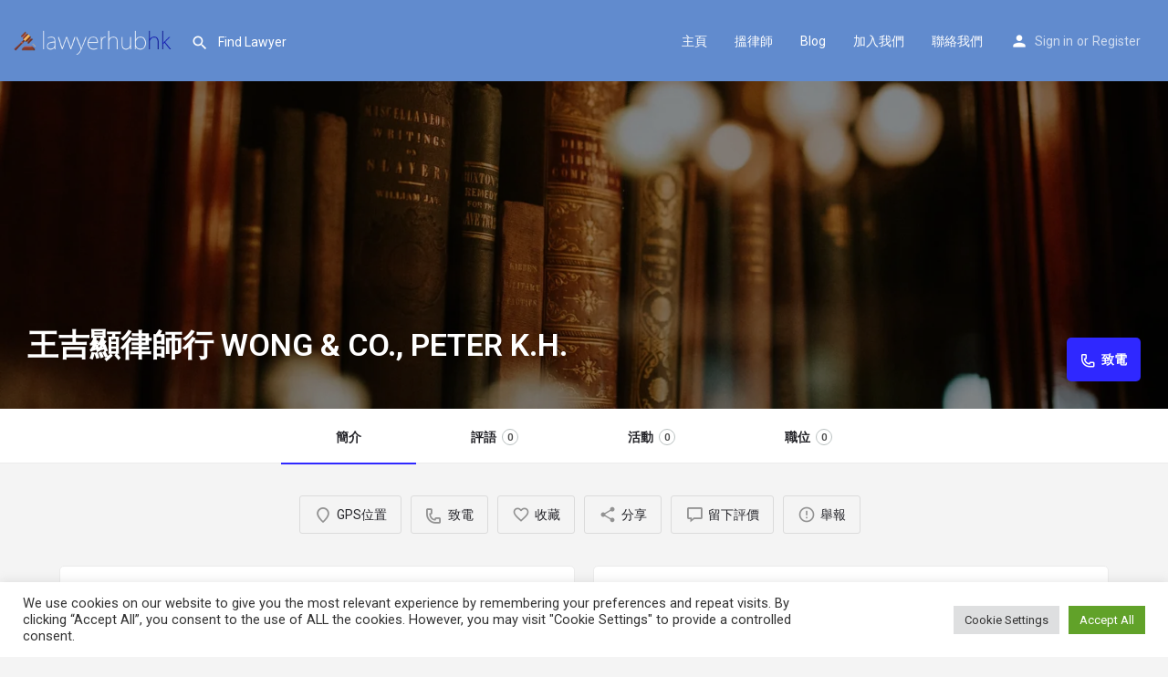

--- FILE ---
content_type: text/html; charset=UTF-8
request_url: https://lawyerhubhk.com/listing/%E7%8E%8B%E5%90%89%E9%A1%AF%E5%BE%8B%E5%B8%AB%E8%A1%8C-wong-co-peter-k-h/
body_size: 25797
content:
<!DOCTYPE html>
<html lang="en-US">
<head>
	<meta charset="UTF-8" />
	<meta name="viewport" content="width=device-width, initial-scale=1.0, maximum-scale=1.0, user-scalable=no" />
	<link rel="pingback" href="https://lawyerhubhk.com/xmlrpc.php">

	<meta name='robots' content='index, follow, max-image-preview:large, max-snippet:-1, max-video-preview:-1' />

<!-- Google Tag Manager for WordPress by gtm4wp.com -->
<script data-cfasync="false" data-pagespeed-no-defer>
	var gtm4wp_datalayer_name = "dataLayer";
	var dataLayer = dataLayer || [];
</script>
<!-- End Google Tag Manager for WordPress by gtm4wp.com -->
	<!-- This site is optimized with the Yoast SEO plugin v19.3 - https://yoast.com/wordpress/plugins/seo/ -->
	<title>王吉顯律師行 WONG &amp; CO., PETER K.H. - lawyerhubhk.com</title>
	<link rel="canonical" href="https://lawyerhubhk.com/listing/王吉顯律師行-wong-co-peter-k-h/" />
	<meta property="og:locale" content="en_US" />
	<meta name="twitter:card" content="summary_large_image" />
	<script type="application/ld+json" class="yoast-schema-graph">{"@context":"https://schema.org","@graph":[{"@type":"WebSite","@id":"https://lawyerhubhk.com/#website","url":"https://lawyerhubhk.com/","name":"lawyerhubhk.com","description":"香港律師網","potentialAction":[{"@type":"SearchAction","target":{"@type":"EntryPoint","urlTemplate":"https://lawyerhubhk.com/?s={search_term_string}"},"query-input":"required name=search_term_string"}],"inLanguage":"en-US"},{"@type":"WebPage","@id":"https://lawyerhubhk.com/listing/%e7%8e%8b%e5%90%89%e9%a1%af%e5%be%8b%e5%b8%ab%e8%a1%8c-wong-co-peter-k-h/","url":"https://lawyerhubhk.com/listing/%e7%8e%8b%e5%90%89%e9%a1%af%e5%be%8b%e5%b8%ab%e8%a1%8c-wong-co-peter-k-h/","name":"王吉顯律師行 WONG & CO., PETER K.H. - lawyerhubhk.com","isPartOf":{"@id":"https://lawyerhubhk.com/#website"},"datePublished":"2022-04-04T07:27:10+00:00","dateModified":"2022-04-04T07:27:10+00:00","breadcrumb":{"@id":"https://lawyerhubhk.com/listing/%e7%8e%8b%e5%90%89%e9%a1%af%e5%be%8b%e5%b8%ab%e8%a1%8c-wong-co-peter-k-h/#breadcrumb"},"inLanguage":"en-US","potentialAction":[{"@type":"ReadAction","target":["https://lawyerhubhk.com/listing/%e7%8e%8b%e5%90%89%e9%a1%af%e5%be%8b%e5%b8%ab%e8%a1%8c-wong-co-peter-k-h/"]}]},{"@type":"BreadcrumbList","@id":"https://lawyerhubhk.com/listing/%e7%8e%8b%e5%90%89%e9%a1%af%e5%be%8b%e5%b8%ab%e8%a1%8c-wong-co-peter-k-h/#breadcrumb","itemListElement":[{"@type":"ListItem","position":1,"name":"Home","item":"https://lawyerhubhk.com/"},{"@type":"ListItem","position":2,"name":"Listings","item":"https://lawyerhubhk.com/listings/"},{"@type":"ListItem","position":3,"name":"王吉顯律師行 WONG &#038; CO., PETER K.H."}]}]}</script>
	<!-- / Yoast SEO plugin. -->


<link rel='dns-prefetch' href='//api.tiles.mapbox.com' />
<link rel='dns-prefetch' href='//fonts.googleapis.com' />
<link rel="alternate" title="oEmbed (JSON)" type="application/json+oembed" href="https://lawyerhubhk.com/wp-json/oembed/1.0/embed?url=https%3A%2F%2Flawyerhubhk.com%2Flisting%2F%25e7%258e%258b%25e5%2590%2589%25e9%25a1%25af%25e5%25be%258b%25e5%25b8%25ab%25e8%25a1%258c-wong-co-peter-k-h%2F" />
<link rel="alternate" title="oEmbed (XML)" type="text/xml+oembed" href="https://lawyerhubhk.com/wp-json/oembed/1.0/embed?url=https%3A%2F%2Flawyerhubhk.com%2Flisting%2F%25e7%258e%258b%25e5%2590%2589%25e9%25a1%25af%25e5%25be%258b%25e5%25b8%25ab%25e8%25a1%258c-wong-co-peter-k-h%2F&#038;format=xml" />
<meta property="og:title" content="王吉顯律師行
 WONG &amp; CO., PETER K.H." />
<meta property="og:url" content="https://lawyerhubhk.com/listing/%e7%8e%8b%e5%90%89%e9%a1%af%e5%be%8b%e5%b8%ab%e8%a1%8c-wong-co-peter-k-h/" />
<meta property="og:site_name" content="lawyerhubhk.com" />
<meta property="og:type" content="profile" />
<meta property="og:description" content="王吉顯律師行WONG &amp; CO., PETER K.H.，位於香港中環永樂街5 號 永安祥大廈17樓，法律諮詢電話2111-2033，電郵kithin@peterkhwong.com.hk。" />
<!-- lawyerhubhk.com is managing ads with Advanced Ads 2.0.9 – https://wpadvancedads.com/ --><script id="lawye-ready">
			window.advanced_ads_ready=function(e,a){a=a||"complete";var d=function(e){return"interactive"===a?"loading"!==e:"complete"===e};d(document.readyState)?e():document.addEventListener("readystatechange",(function(a){d(a.target.readyState)&&e()}),{once:"interactive"===a})},window.advanced_ads_ready_queue=window.advanced_ads_ready_queue||[];		</script>
		<style id='wp-img-auto-sizes-contain-inline-css' type='text/css'>
img:is([sizes=auto i],[sizes^="auto," i]){contain-intrinsic-size:3000px 1500px}
/*# sourceURL=wp-img-auto-sizes-contain-inline-css */
</style>

<link rel='preload stylesheet' as='style' onload="this.onload=null;this.rel='stylesheet'" id='wp-block-library-css' href='https://lawyerhubhk.com/wp-includes/css/dist/block-library/style.min.css?ver=6.9' type='text/css' media='all' />
<style id='global-styles-inline-css' type='text/css'>
:root{--wp--preset--aspect-ratio--square: 1;--wp--preset--aspect-ratio--4-3: 4/3;--wp--preset--aspect-ratio--3-4: 3/4;--wp--preset--aspect-ratio--3-2: 3/2;--wp--preset--aspect-ratio--2-3: 2/3;--wp--preset--aspect-ratio--16-9: 16/9;--wp--preset--aspect-ratio--9-16: 9/16;--wp--preset--color--black: #000000;--wp--preset--color--cyan-bluish-gray: #abb8c3;--wp--preset--color--white: #ffffff;--wp--preset--color--pale-pink: #f78da7;--wp--preset--color--vivid-red: #cf2e2e;--wp--preset--color--luminous-vivid-orange: #ff6900;--wp--preset--color--luminous-vivid-amber: #fcb900;--wp--preset--color--light-green-cyan: #7bdcb5;--wp--preset--color--vivid-green-cyan: #00d084;--wp--preset--color--pale-cyan-blue: #8ed1fc;--wp--preset--color--vivid-cyan-blue: #0693e3;--wp--preset--color--vivid-purple: #9b51e0;--wp--preset--gradient--vivid-cyan-blue-to-vivid-purple: linear-gradient(135deg,rgb(6,147,227) 0%,rgb(155,81,224) 100%);--wp--preset--gradient--light-green-cyan-to-vivid-green-cyan: linear-gradient(135deg,rgb(122,220,180) 0%,rgb(0,208,130) 100%);--wp--preset--gradient--luminous-vivid-amber-to-luminous-vivid-orange: linear-gradient(135deg,rgb(252,185,0) 0%,rgb(255,105,0) 100%);--wp--preset--gradient--luminous-vivid-orange-to-vivid-red: linear-gradient(135deg,rgb(255,105,0) 0%,rgb(207,46,46) 100%);--wp--preset--gradient--very-light-gray-to-cyan-bluish-gray: linear-gradient(135deg,rgb(238,238,238) 0%,rgb(169,184,195) 100%);--wp--preset--gradient--cool-to-warm-spectrum: linear-gradient(135deg,rgb(74,234,220) 0%,rgb(151,120,209) 20%,rgb(207,42,186) 40%,rgb(238,44,130) 60%,rgb(251,105,98) 80%,rgb(254,248,76) 100%);--wp--preset--gradient--blush-light-purple: linear-gradient(135deg,rgb(255,206,236) 0%,rgb(152,150,240) 100%);--wp--preset--gradient--blush-bordeaux: linear-gradient(135deg,rgb(254,205,165) 0%,rgb(254,45,45) 50%,rgb(107,0,62) 100%);--wp--preset--gradient--luminous-dusk: linear-gradient(135deg,rgb(255,203,112) 0%,rgb(199,81,192) 50%,rgb(65,88,208) 100%);--wp--preset--gradient--pale-ocean: linear-gradient(135deg,rgb(255,245,203) 0%,rgb(182,227,212) 50%,rgb(51,167,181) 100%);--wp--preset--gradient--electric-grass: linear-gradient(135deg,rgb(202,248,128) 0%,rgb(113,206,126) 100%);--wp--preset--gradient--midnight: linear-gradient(135deg,rgb(2,3,129) 0%,rgb(40,116,252) 100%);--wp--preset--font-size--small: 13px;--wp--preset--font-size--medium: 20px;--wp--preset--font-size--large: 36px;--wp--preset--font-size--x-large: 42px;--wp--preset--spacing--20: 0.44rem;--wp--preset--spacing--30: 0.67rem;--wp--preset--spacing--40: 1rem;--wp--preset--spacing--50: 1.5rem;--wp--preset--spacing--60: 2.25rem;--wp--preset--spacing--70: 3.38rem;--wp--preset--spacing--80: 5.06rem;--wp--preset--shadow--natural: 6px 6px 9px rgba(0, 0, 0, 0.2);--wp--preset--shadow--deep: 12px 12px 50px rgba(0, 0, 0, 0.4);--wp--preset--shadow--sharp: 6px 6px 0px rgba(0, 0, 0, 0.2);--wp--preset--shadow--outlined: 6px 6px 0px -3px rgb(255, 255, 255), 6px 6px rgb(0, 0, 0);--wp--preset--shadow--crisp: 6px 6px 0px rgb(0, 0, 0);}:where(.is-layout-flex){gap: 0.5em;}:where(.is-layout-grid){gap: 0.5em;}body .is-layout-flex{display: flex;}.is-layout-flex{flex-wrap: wrap;align-items: center;}.is-layout-flex > :is(*, div){margin: 0;}body .is-layout-grid{display: grid;}.is-layout-grid > :is(*, div){margin: 0;}:where(.wp-block-columns.is-layout-flex){gap: 2em;}:where(.wp-block-columns.is-layout-grid){gap: 2em;}:where(.wp-block-post-template.is-layout-flex){gap: 1.25em;}:where(.wp-block-post-template.is-layout-grid){gap: 1.25em;}.has-black-color{color: var(--wp--preset--color--black) !important;}.has-cyan-bluish-gray-color{color: var(--wp--preset--color--cyan-bluish-gray) !important;}.has-white-color{color: var(--wp--preset--color--white) !important;}.has-pale-pink-color{color: var(--wp--preset--color--pale-pink) !important;}.has-vivid-red-color{color: var(--wp--preset--color--vivid-red) !important;}.has-luminous-vivid-orange-color{color: var(--wp--preset--color--luminous-vivid-orange) !important;}.has-luminous-vivid-amber-color{color: var(--wp--preset--color--luminous-vivid-amber) !important;}.has-light-green-cyan-color{color: var(--wp--preset--color--light-green-cyan) !important;}.has-vivid-green-cyan-color{color: var(--wp--preset--color--vivid-green-cyan) !important;}.has-pale-cyan-blue-color{color: var(--wp--preset--color--pale-cyan-blue) !important;}.has-vivid-cyan-blue-color{color: var(--wp--preset--color--vivid-cyan-blue) !important;}.has-vivid-purple-color{color: var(--wp--preset--color--vivid-purple) !important;}.has-black-background-color{background-color: var(--wp--preset--color--black) !important;}.has-cyan-bluish-gray-background-color{background-color: var(--wp--preset--color--cyan-bluish-gray) !important;}.has-white-background-color{background-color: var(--wp--preset--color--white) !important;}.has-pale-pink-background-color{background-color: var(--wp--preset--color--pale-pink) !important;}.has-vivid-red-background-color{background-color: var(--wp--preset--color--vivid-red) !important;}.has-luminous-vivid-orange-background-color{background-color: var(--wp--preset--color--luminous-vivid-orange) !important;}.has-luminous-vivid-amber-background-color{background-color: var(--wp--preset--color--luminous-vivid-amber) !important;}.has-light-green-cyan-background-color{background-color: var(--wp--preset--color--light-green-cyan) !important;}.has-vivid-green-cyan-background-color{background-color: var(--wp--preset--color--vivid-green-cyan) !important;}.has-pale-cyan-blue-background-color{background-color: var(--wp--preset--color--pale-cyan-blue) !important;}.has-vivid-cyan-blue-background-color{background-color: var(--wp--preset--color--vivid-cyan-blue) !important;}.has-vivid-purple-background-color{background-color: var(--wp--preset--color--vivid-purple) !important;}.has-black-border-color{border-color: var(--wp--preset--color--black) !important;}.has-cyan-bluish-gray-border-color{border-color: var(--wp--preset--color--cyan-bluish-gray) !important;}.has-white-border-color{border-color: var(--wp--preset--color--white) !important;}.has-pale-pink-border-color{border-color: var(--wp--preset--color--pale-pink) !important;}.has-vivid-red-border-color{border-color: var(--wp--preset--color--vivid-red) !important;}.has-luminous-vivid-orange-border-color{border-color: var(--wp--preset--color--luminous-vivid-orange) !important;}.has-luminous-vivid-amber-border-color{border-color: var(--wp--preset--color--luminous-vivid-amber) !important;}.has-light-green-cyan-border-color{border-color: var(--wp--preset--color--light-green-cyan) !important;}.has-vivid-green-cyan-border-color{border-color: var(--wp--preset--color--vivid-green-cyan) !important;}.has-pale-cyan-blue-border-color{border-color: var(--wp--preset--color--pale-cyan-blue) !important;}.has-vivid-cyan-blue-border-color{border-color: var(--wp--preset--color--vivid-cyan-blue) !important;}.has-vivid-purple-border-color{border-color: var(--wp--preset--color--vivid-purple) !important;}.has-vivid-cyan-blue-to-vivid-purple-gradient-background{background: var(--wp--preset--gradient--vivid-cyan-blue-to-vivid-purple) !important;}.has-light-green-cyan-to-vivid-green-cyan-gradient-background{background: var(--wp--preset--gradient--light-green-cyan-to-vivid-green-cyan) !important;}.has-luminous-vivid-amber-to-luminous-vivid-orange-gradient-background{background: var(--wp--preset--gradient--luminous-vivid-amber-to-luminous-vivid-orange) !important;}.has-luminous-vivid-orange-to-vivid-red-gradient-background{background: var(--wp--preset--gradient--luminous-vivid-orange-to-vivid-red) !important;}.has-very-light-gray-to-cyan-bluish-gray-gradient-background{background: var(--wp--preset--gradient--very-light-gray-to-cyan-bluish-gray) !important;}.has-cool-to-warm-spectrum-gradient-background{background: var(--wp--preset--gradient--cool-to-warm-spectrum) !important;}.has-blush-light-purple-gradient-background{background: var(--wp--preset--gradient--blush-light-purple) !important;}.has-blush-bordeaux-gradient-background{background: var(--wp--preset--gradient--blush-bordeaux) !important;}.has-luminous-dusk-gradient-background{background: var(--wp--preset--gradient--luminous-dusk) !important;}.has-pale-ocean-gradient-background{background: var(--wp--preset--gradient--pale-ocean) !important;}.has-electric-grass-gradient-background{background: var(--wp--preset--gradient--electric-grass) !important;}.has-midnight-gradient-background{background: var(--wp--preset--gradient--midnight) !important;}.has-small-font-size{font-size: var(--wp--preset--font-size--small) !important;}.has-medium-font-size{font-size: var(--wp--preset--font-size--medium) !important;}.has-large-font-size{font-size: var(--wp--preset--font-size--large) !important;}.has-x-large-font-size{font-size: var(--wp--preset--font-size--x-large) !important;}
/*# sourceURL=global-styles-inline-css */
</style>

<style id='classic-theme-styles-inline-css' type='text/css'>
/*! This file is auto-generated */
.wp-block-button__link{color:#fff;background-color:#32373c;border-radius:9999px;box-shadow:none;text-decoration:none;padding:calc(.667em + 2px) calc(1.333em + 2px);font-size:1.125em}.wp-block-file__button{background:#32373c;color:#fff;text-decoration:none}
/*# sourceURL=/wp-includes/css/classic-themes.min.css */
</style>
<link rel='stylesheet' id='awsm-ead-public-css' href='https://lawyerhubhk.com/wp-content/plugins/embed-any-document/css/embed-public.min.css?ver=2.7.1' type='text/css' media='all' />
<link rel='stylesheet' id='contact-form-7-css' href='https://lawyerhubhk.com/wp-content/plugins/contact-form-7/includes/css/styles.css?ver=5.7.4' type='text/css' media='all' />
<link rel='stylesheet' id='cookie-law-info-css' href='https://lawyerhubhk.com/wp-content/plugins/cookie-law-info/public/css/cookie-law-info-public.css?ver=2.1.2' type='text/css' media='all' />
<link rel='stylesheet' id='cookie-law-info-gdpr-css' href='https://lawyerhubhk.com/wp-content/plugins/cookie-law-info/public/css/cookie-law-info-gdpr.css?ver=2.1.2' type='text/css' media='all' />
<link rel='stylesheet' id='woocommerce-layout-css' href='https://lawyerhubhk.com/wp-content/plugins/woocommerce/assets/css/woocommerce-layout.css?ver=6.6.1' type='text/css' media='all' />
<link rel='stylesheet' id='woocommerce-smallscreen-css' href='https://lawyerhubhk.com/wp-content/plugins/woocommerce/assets/css/woocommerce-smallscreen.css?ver=6.6.1' type='text/css' media='only screen and (max-width: 768px)' />
<link rel='stylesheet' id='woocommerce-general-css' href='https://lawyerhubhk.com/wp-content/plugins/woocommerce/assets/css/woocommerce.css?ver=6.6.1' type='text/css' media='all' />
<style id='woocommerce-inline-inline-css' type='text/css'>
.woocommerce form .form-row .required { visibility: visible; }
/*# sourceURL=woocommerce-inline-inline-css */
</style>
<link rel='stylesheet' id='elementor-icons-css' href='https://lawyerhubhk.com/wp-content/plugins/elementor/assets/lib/eicons/css/elementor-icons.min.css?ver=5.12.0' type='text/css' media='all' />
<link rel='stylesheet' id='elementor-frontend-css' href='https://lawyerhubhk.com/wp-content/plugins/elementor/assets/css/frontend.min.css?ver=3.4.0' type='text/css' media='all' />
<style id='elementor-frontend-inline-css' type='text/css'>
@font-face{font-family:eicons;src:url(https://lawyerhubhk.com/wp-content/plugins/elementor/assets/lib/eicons/fonts/eicons.eot?5.10.0);src:url(https://lawyerhubhk.com/wp-content/plugins/elementor/assets/lib/eicons/fonts/eicons.eot?5.10.0#iefix) format("embedded-opentype"),url(https://lawyerhubhk.com/wp-content/plugins/elementor/assets/lib/eicons/fonts/eicons.woff2?5.10.0) format("woff2"),url(https://lawyerhubhk.com/wp-content/plugins/elementor/assets/lib/eicons/fonts/eicons.woff?5.10.0) format("woff"),url(https://lawyerhubhk.com/wp-content/plugins/elementor/assets/lib/eicons/fonts/eicons.ttf?5.10.0) format("truetype"),url(https://lawyerhubhk.com/wp-content/plugins/elementor/assets/lib/eicons/fonts/eicons.svg?5.10.0#eicon) format("svg");font-weight:400;font-style:normal}
/*# sourceURL=elementor-frontend-inline-css */
</style>
<link rel='stylesheet' id='elementor-post-5-css' href='https://lawyerhubhk.com/wp-content/uploads/elementor/css/post-5.css?ver=1686310469' type='text/css' media='all' />
<link rel='stylesheet' id='font-awesome-5-all-css' href='https://lawyerhubhk.com/wp-content/plugins/elementor/assets/lib/font-awesome/css/all.min.css?ver=3.4.0' type='text/css' media='all' />
<link rel='stylesheet' id='font-awesome-4-shim-css' href='https://lawyerhubhk.com/wp-content/plugins/elementor/assets/lib/font-awesome/css/v4-shims.min.css?ver=3.4.0' type='text/css' media='all' />
<link rel='stylesheet' id='elementor-global-css' href='https://lawyerhubhk.com/wp-content/uploads/elementor/css/global.css?ver=1686310470' type='text/css' media='all' />
<link rel='preload stylesheet' as='style' onload="this.onload=null;this.rel='stylesheet'" id='mapbox-gl-css' href='https://api.tiles.mapbox.com/mapbox-gl-js/v1.9.0/mapbox-gl.css?ver=2.6.7' type='text/css' media='all' />
<link rel='stylesheet' id='mylisting-mapbox-css' href='https://lawyerhubhk.com/wp-content/themes/my-listing/assets/dist/maps/mapbox/mapbox.css?ver=2.6.7' type='text/css' media='all' />
<link rel='stylesheet' id='mylisting-icons-css' href='https://lawyerhubhk.com/wp-content/themes/my-listing/assets/dist/icons.css?ver=2.6.7' type='text/css' media='all' />
<link rel='stylesheet' id='mylisting-material-icons-css' href='https://fonts.googleapis.com/icon?family=Material+Icons&#038;display=swap&#038;ver=6.9' type='text/css' media='all' />
<link rel='stylesheet' id='select2-css' href='https://lawyerhubhk.com/wp-content/plugins/woocommerce/assets/css/select2.css?ver=6.6.1' type='text/css' media='all' />
<link rel='stylesheet' id='mylisting-vendor-css' href='https://lawyerhubhk.com/wp-content/themes/my-listing/assets/dist/vendor.css?ver=2.6.7' type='text/css' media='all' />
<link rel='stylesheet' id='mylisting-frontend-css' href='https://lawyerhubhk.com/wp-content/themes/my-listing/assets/dist/frontend.css?ver=2.6.7' type='text/css' media='all' />
<link rel='stylesheet' id='theme-styles-default-css' href='https://lawyerhubhk.com/wp-content/themes/my-listing/style.css?ver=6.9' type='text/css' media='all' />
<style id='theme-styles-default-inline-css' type='text/css'>
:root{}
/*# sourceURL=theme-styles-default-inline-css */
</style>
<link rel='stylesheet' id='child-style-css' href='https://lawyerhubhk.com/wp-content/themes/my-listing-child/style.css?ver=6.9' type='text/css' media='all' />
<link rel='stylesheet' id='mylisting-dynamic-styles-css' href='http://lawyerhubhk.com/wp-content/uploads/mylisting-dynamic-styles.css?ver=1649044585' type='text/css' media='all' />
<link rel='stylesheet' id='google-fonts-1-css' href='https://fonts.googleapis.com/css?family=Roboto%3A100%2C100italic%2C200%2C200italic%2C300%2C300italic%2C400%2C400italic%2C500%2C500italic%2C600%2C600italic%2C700%2C700italic%2C800%2C800italic%2C900%2C900italic%7CRoboto+Slab%3A100%2C100italic%2C200%2C200italic%2C300%2C300italic%2C400%2C400italic%2C500%2C500italic%2C600%2C600italic%2C700%2C700italic%2C800%2C800italic%2C900%2C900italic&#038;display=auto&#038;ver=6.9' type='text/css' media='all' />
<script type="text/javascript" src="https://lawyerhubhk.com/wp-includes/js/jquery/jquery.min.js?ver=3.7.1" id="jquery-core-js"></script>
<script type="text/javascript" src="https://lawyerhubhk.com/wp-includes/js/jquery/jquery-migrate.min.js?ver=3.4.1" id="jquery-migrate-js"></script>
<script type="text/javascript" id="cookie-law-info-js-extra">
/* <![CDATA[ */
var Cli_Data = {"nn_cookie_ids":[],"cookielist":[],"non_necessary_cookies":[],"ccpaEnabled":"","ccpaRegionBased":"","ccpaBarEnabled":"","strictlyEnabled":["necessary","obligatoire"],"ccpaType":"gdpr","js_blocking":"1","custom_integration":"","triggerDomRefresh":"","secure_cookies":""};
var cli_cookiebar_settings = {"animate_speed_hide":"500","animate_speed_show":"500","background":"#FFF","border":"#b1a6a6c2","border_on":"","button_1_button_colour":"#61a229","button_1_button_hover":"#4e8221","button_1_link_colour":"#fff","button_1_as_button":"1","button_1_new_win":"","button_2_button_colour":"#333","button_2_button_hover":"#292929","button_2_link_colour":"#444","button_2_as_button":"","button_2_hidebar":"","button_3_button_colour":"#dedfe0","button_3_button_hover":"#b2b2b3","button_3_link_colour":"#333333","button_3_as_button":"1","button_3_new_win":"","button_4_button_colour":"#dedfe0","button_4_button_hover":"#b2b2b3","button_4_link_colour":"#333333","button_4_as_button":"1","button_7_button_colour":"#61a229","button_7_button_hover":"#4e8221","button_7_link_colour":"#fff","button_7_as_button":"1","button_7_new_win":"","font_family":"inherit","header_fix":"","notify_animate_hide":"1","notify_animate_show":"","notify_div_id":"#cookie-law-info-bar","notify_position_horizontal":"right","notify_position_vertical":"bottom","scroll_close":"","scroll_close_reload":"","accept_close_reload":"","reject_close_reload":"","showagain_tab":"","showagain_background":"#fff","showagain_border":"#000","showagain_div_id":"#cookie-law-info-again","showagain_x_position":"100px","text":"#333333","show_once_yn":"","show_once":"10000","logging_on":"","as_popup":"","popup_overlay":"1","bar_heading_text":"","cookie_bar_as":"banner","popup_showagain_position":"bottom-right","widget_position":"left"};
var log_object = {"ajax_url":"https://lawyerhubhk.com/wp-admin/admin-ajax.php"};
//# sourceURL=cookie-law-info-js-extra
/* ]]> */
</script>
<script type="text/javascript" src="https://lawyerhubhk.com/wp-content/plugins/cookie-law-info/public/js/cookie-law-info-public.js?ver=2.1.2" id="cookie-law-info-js"></script>
<script type="text/javascript" src="https://lawyerhubhk.com/wp-content/plugins/elementor/assets/lib/font-awesome/js/v4-shims.min.js?ver=3.4.0" id="font-awesome-4-shim-js"></script>
<link rel="https://api.w.org/" href="https://lawyerhubhk.com/wp-json/" /><link rel="EditURI" type="application/rsd+xml" title="RSD" href="https://lawyerhubhk.com/xmlrpc.php?rsd" />
<meta name="generator" content="WordPress 6.9" />
<meta name="generator" content="WooCommerce 6.6.1" />
<link rel='shortlink' href='https://lawyerhubhk.com/?p=1058' />

<!-- Google Tag Manager for WordPress by gtm4wp.com -->
<!-- GTM Container placement set to automatic -->
<script data-cfasync="false" data-pagespeed-no-defer type="text/javascript">
	var dataLayer_content = {"pagePostType":"job_listing","pagePostType2":"single-job_listing","pagePostAuthor":"admin"};
	dataLayer.push( dataLayer_content );
</script>
<script data-cfasync="false">
(function(w,d,s,l,i){w[l]=w[l]||[];w[l].push({'gtm.start':
new Date().getTime(),event:'gtm.js'});var f=d.getElementsByTagName(s)[0],
j=d.createElement(s),dl=l!='dataLayer'?'&l='+l:'';j.async=true;j.src=
'//www.googletagmanager.com/gtm.'+'js?id='+i+dl;f.parentNode.insertBefore(j,f);
})(window,document,'script','dataLayer','GTM-N43N67V');
</script>
<!-- End Google Tag Manager -->
<!-- End Google Tag Manager for WordPress by gtm4wp.com --><script type="text/javascript">var MyListing = {"Helpers":{},"Handlers":{},"MapConfig":{"ClusterSize":35,"AccessToken":"pk.eyJ1IjoicmFua2luZ2ZpcnN0IiwiYSI6ImNrN3llNGQwOTA2NnMzbW8wOHV3MjgyZXEifQ.86KyVl5ml-OClQZZt4tLEQ","Language":false,"TypeRestrictions":[],"CountryRestrictions":[],"CustomSkins":{}}};</script><script type="text/javascript">var CASE27 = {"ajax_url":"https:\/\/lawyerhubhk.com\/wp-admin\/admin-ajax.php","login_url":"https:\/\/lawyerhubhk.com\/%e6%88%91%e7%9a%84%e5%b8%b3%e6%88%b6\/","register_url":"https:\/\/lawyerhubhk.com\/%e6%88%91%e7%9a%84%e5%b8%b3%e6%88%b6\/?register","mylisting_ajax_url":"\/?mylisting-ajax=1","env":"production","ajax_nonce":"c006e47bb4","l10n":{"selectOption":"Select an option","errorLoading":"The results could not be loaded.","removeAllItems":"Remove all items","loadingMore":"Loading more results\u2026","noResults":"No results found","searching":"Searching\u2026","datepicker":{"format":"DD MMMM, YY","timeFormat":"h:mm A","dateTimeFormat":"DD MMMM, YY, h:mm A","timePicker24Hour":false,"firstDay":1,"applyLabel":"Apply","cancelLabel":"Cancel","customRangeLabel":"Custom Range","daysOfWeek":["Su","Mo","Tu","We","Th","Fr","Sa"],"monthNames":["January","February","March","April","May","June","July","August","September","October","November","December"]},"irreversible_action":"This is an irreversible action. Proceed anyway?","delete_listing_confirm":"Are you sure you want to delete this listing?","copied_to_clipboard":"Copied!","nearby_listings_location_required":"Enter a location to find nearby listings.","nearby_listings_retrieving_location":"Retrieving location...","nearby_listings_searching":"Searching for nearby listings...","geolocation_failed":"You must enable location to use this feature.","something_went_wrong":"Something went wrong.","all_in_category":"All in \"%s\"","invalid_file_type":"Invalid file type. Accepted types:","file_limit_exceeded":"You have exceeded the file upload limit (%d)."},"woocommerce":[],"js_field_html_img":"<div class=\"uploaded-file uploaded-image review-gallery-image job-manager-uploaded-file\">\t<span class=\"uploaded-file-preview\">\t\t\t\t\t<span class=\"job-manager-uploaded-file-preview\">\t\t\t\t<img src=\"\">\t\t\t<\/span>\t\t\t\t<a class=\"remove-uploaded-file review-gallery-image-remove job-manager-remove-uploaded-file\"><i class=\"mi delete\"><\/i><\/a>\t<\/span>\t<input type=\"hidden\" class=\"input-text\" name=\"\" value=\"b64:\"><\/div>","js_field_html":"<div class=\"uploaded-file  review-gallery-image job-manager-uploaded-file\">\t<span class=\"uploaded-file-preview\">\t\t\t\t\t<span class=\"job-manager-uploaded-file-name\">\t\t\t\t<i class=\"mi insert_drive_file uploaded-file-icon\"><\/i>\t\t\t\t<code><\/code>\t\t\t<\/span>\t\t\t\t<a class=\"remove-uploaded-file review-gallery-image-remove job-manager-remove-uploaded-file\"><i class=\"mi delete\"><\/i><\/a>\t<\/span>\t<input type=\"hidden\" class=\"input-text\" name=\"\" value=\"b64:\"><\/div>"};</script>	<noscript><style>.woocommerce-product-gallery{ opacity: 1 !important; }</style></noscript>
	<link rel="icon" href="https://lawyerhubhk.com/wp-content/uploads/2022/01/cropped-law-1-32x32.png" sizes="32x32" />
<link rel="icon" href="https://lawyerhubhk.com/wp-content/uploads/2022/01/cropped-law-1-192x192.png" sizes="192x192" />
<link rel="apple-touch-icon" href="https://lawyerhubhk.com/wp-content/uploads/2022/01/cropped-law-1-180x180.png" />
<meta name="msapplication-TileImage" content="https://lawyerhubhk.com/wp-content/uploads/2022/01/cropped-law-1-270x270.png" />
<style type="text/css" id="mylisting-element-queries">.featured-search[max-width~="1000px"] .form-group, .featured-search .filter-count-3 .form-group { width: calc(33.3% - 12px); margin-right: 18px; } .featured-search[max-width~="1000px"] .form-group:nth-child(3n), .featured-search .filter-count-3 .form-group:nth-child(3n) { margin-right: 0; } .featured-search[max-width~="750px"] .form-group, .featured-search .filter-count-2 .form-group { width: calc(50% - 5px); margin-right: 10px !important; } .featured-search[max-width~="750px"] .form-group:nth-child(2n), .featured-search .filter-count-2 .form-group:nth-child(2n) { margin-right: 0 !important; } .featured-search[max-width~="550px"] .form-group, .featured-search .filter-count-1 .form-group { width: 100%; margin-right: 0 !important; } </style><style type="text/css" id="mylisting-typography"></style>	
<script async src="https://pagead2.googlesyndication.com/pagead/js/adsbygoogle.js?client=ca-pub-3739742967446552"
     crossorigin="anonymous"></script>
<link rel='stylesheet' id='cookie-law-info-table-css' href='https://lawyerhubhk.com/wp-content/plugins/cookie-law-info/public/css/cookie-law-info-table.css?ver=2.1.2' type='text/css' media='all' />
</head>
<body class="wp-singular job_listing-template-default single single-job_listing postid-1058 wp-theme-my-listing wp-child-theme-my-listing-child theme-my-listing woocommerce-no-js my-listing single-listing type-law-firm cover-style-image elementor-default elementor-kit-5 aa-prefix-lawye-">

<div id="c27-site-wrapper"><div class="loader-bg main-loader" style="background-color: #ffffff;">
	
<div class="paper-spinner " style="width: 28px; height: 28px;">
	<div class="spinner-container active">
		<div class="spinner-layer layer-1" style="border-color: #242833;">
			<div class="circle-clipper left">
				<div class="circle" style="border-width: 3px;"></div>
			</div><div class="gap-patch">
				<div class="circle" style="border-width: 3px;"></div>
			</div><div class="circle-clipper right">
				<div class="circle" style="border-width: 3px;"></div>
			</div>
		</div>
	</div>
</div></div>

<header class="c27-main-header header header-style-default header-dark-skin header-scroll-dark-skin hide-until-load header-scroll-hide header-fixed header-menu-right">
	<div class="header-skin"></div>
	<div class="header-container">
		<div class="header-top container-fluid">
			<div class="header-left">
			<div class="mobile-menu">
				<a href="#main-menu">
					<div class="mobile-menu-lines"><i class="mi menu"></i></div>
				</a>
			</div>
			<div class="logo">
									
					<a href="https://lawyerhubhk.com/" class="static-logo">
						<img src="https://lawyerhubhk.com/wp-content/uploads/2022/01/lwa_logo_block.fw_.png"
							alt="">
					</a>
							</div>
							<div class="quick-search-instance text-left" id="c27-header-search-form" data-focus="default">
	<form action="https://lawyerhubhk.com/explore/" method="GET">
		<div class="dark-forms header-search  search-shortcode-light">
			<i class="mi search"></i>
			<input type="search" placeholder="Find Lawyer" name="search_keywords" autocomplete="off">
			<div class="instant-results">
				<ul class="instant-results-list ajax-results"></ul>
				<button type="submit" class="buttons full-width button-5 search view-all-results all-results">
					<i class="mi search"></i>View all results				</button>
				<button type="submit" class="buttons full-width button-5 search view-all-results no-results">
					<i class="mi search"></i>No results				</button>
				<div class="loader-bg">
					
<div class="paper-spinner center-vh" style="width: 24px; height: 24px;">
	<div class="spinner-container active">
		<div class="spinner-layer layer-1" style="border-color: #777;">
			<div class="circle-clipper left">
				<div class="circle" style="border-width: 2.5px;"></div>
			</div><div class="gap-patch">
				<div class="circle" style="border-width: 2.5px;"></div>
			</div><div class="circle-clipper right">
				<div class="circle" style="border-width: 2.5px;"></div>
			</div>
		</div>
	</div>
</div>				</div>

							</div>
		</div>
	</form>
</div>
										</div>
			<div class="header-center">
			<div class="i-nav">
				<div class="mobile-nav-head">
					<div class="mnh-close-icon">
						<a href="#close-main-menu">
							<i class="mi menu"></i>
						</a>
					</div>

									</div>

				
					<ul id="menu-main-menu" class="main-menu main-nav"><li id="menu-item-68" class="menu-item menu-item-type-post_type menu-item-object-page menu-item-home menu-item-68"><a href="https://lawyerhubhk.com/">主頁</a></li>
<li id="menu-item-69" class="menu-item menu-item-type-post_type menu-item-object-page menu-item-69"><a href="https://lawyerhubhk.com/explore/">搵律師</a></li>
<li id="menu-item-77" class="menu-item menu-item-type-post_type menu-item-object-page current_page_parent menu-item-77"><a href="https://lawyerhubhk.com/blog/">Blog</a></li>
<li id="menu-item-79" class="menu-item menu-item-type-post_type menu-item-object-page menu-item-79"><a href="https://lawyerhubhk.com/%e5%8a%a0%e5%85%a5%e6%88%91%e5%80%91/">加入我們</a></li>
<li id="menu-item-234" class="menu-item menu-item-type-post_type menu-item-object-page menu-item-234"><a href="https://lawyerhubhk.com/%e8%81%af%e7%b5%a1%e6%88%91%e5%80%91/">聯絡我們</a></li>
</ul>
					<div class="mobile-nav-button">
											</div>
				</div>
				<div class="i-nav-overlay"></div>
				</div>
			<div class="header-right">
									<div class="user-area signin-area">
						<i class="mi person user-area-icon"></i>
						<a href="https://lawyerhubhk.com/%e6%88%91%e7%9a%84%e5%b8%b3%e6%88%b6/">
							Sign in						</a>
													<span>or</span>
							<a href="https://lawyerhubhk.com/%e6%88%91%e7%9a%84%e5%b8%b3%e6%88%b6/?register">
								Register							</a>
											</div>
					<div class="mob-sign-in">
						<a href="https://lawyerhubhk.com/%e6%88%91%e7%9a%84%e5%b8%b3%e6%88%b6/"><i class="mi person"></i></a>
					</div>

									
				
									<div class="search-trigger" data-toggle="modal" data-target="#quicksearch-mobile-modal">
						<a href="#"><i class="mi search"></i></a>
					</div>
							</div>
		</div>
	</div>
</header>



<div class="single-job-listing listing-no-logo" id="c27-single-listing">
    <input type="hidden" id="case27-post-id" value="1058">
    <input type="hidden" id="case27-author-id" value="1">

    <!-- <section> opening tag is omitted -->
        
<section class="featured-section profile-cover profile-cover-image hide-until-load"
	style="background-image: url('https://lawyerhubhk.com/wp-content/uploads/2022/01/lawyer-1-scaled.jpg'); padding-bottom: 35%;">
    <div class="overlay"
         style="background-color: #000000;
                opacity: 0.4;"
        >
    </div>
<!-- Omit the closing </section> tag -->
        <div class="main-info-desktop">
            <div class="container listing-main-info">
                <div class="col-md-6">
                    <div class="profile-name no-tagline no-rating">
                        
                        <h1 class="case27-primary-text">
                            王吉顯律師行
 WONG & CO., PETER K.H.                                                                                </h1>
                        <div class="pa-below-title">
                            
                                                    </div>
                    </div>
                </div>

                <div class="col-md-6">
    <div class="listing-main-buttons detail-count-1">
        <ul>
            
                                                
<li id="cta-3bc856" class="lmb-calltoaction">
    <a href="tel:21112033" rel="nofollow">
    	<i class="icon-phone-outgoing"></i>    	<span>致電</span>
    </a>
</li>                                    </ul>
    </div>
</div>            </div>
        </div>
    </section>
    <div class="main-info-mobile">
            </div>
    <div class="profile-header">
        <div class="container">
            <div class="row">
                <div class="col-md-12">
                    <div class="profile-menu">
                        <ul class="cts-carousel">
                            <li>
                                    <a id="listing_tab_profile_toggle" data-section-id="profile" class="listing-tab-toggle toggle-tab-type-main" data-options="{}">
                                        簡介
                                        
                                        
                                                                            </a>
                                </li><li>
                                    <a id="listing_tab_reviews_toggle" data-section-id="reviews" class="listing-tab-toggle toggle-tab-type-comments" data-options="{}">
                                        評語
                                                                                    <span class="items-counter">0</span>
                                        
                                        
                                                                            </a>
                                </li><li>
                                    <a id="listing_tab_events_toggle" data-section-id="events" class="listing-tab-toggle toggle-tab-type-related_listings" data-options="{&quot;field_key&quot;:&quot;event-place-relation&quot;}">
                                        活動
                                        
                                                                                    <span class="items-counter hide"></span>
                                            <span class="c27-tab-spinner tab-spinner">
                                                <i class="fa fa-circle-o-notch fa-spin"></i>
                                            </span>
                                        
                                                                            </a>
                                </li><li>
                                    <a id="listing_tab_jobs_toggle" data-section-id="jobs" class="listing-tab-toggle toggle-tab-type-related_listings" data-options="{&quot;field_key&quot;:&quot;job-place-relation&quot;}">
                                        職位
                                        
                                                                                    <span class="items-counter hide"></span>
                                            <span class="c27-tab-spinner tab-spinner">
                                                <i class="fa fa-circle-o-notch fa-spin"></i>
                                            </span>
                                        
                                                                            </a>
                                </li>                            <li class="cts-prev">prev</li>
                            <li class="cts-next">next</li>
                        </ul>
                    </div>
                </div>
            </div>
        </div>
    </div>

    
<div class="container qla-container">
	<div class="quick-listing-actions">
		<ul class="cts-carousel">
												
<li id="qa-b46f19" class="">
    <a href="http://maps.google.com/maps?daddr=%E9%A6%99%E6%B8%AF%E4%B8%AD%E7%92%B0%E6%B0%B8%E6%A8%82%E8%A1%975+%E8%99%9F+%E6%B0%B8%E5%AE%89%E7%A5%A5%E5%A4%A7%E5%BB%8817%E6%A8%93" target="_blank">
    	<i class="icon-location-pin-add-2"></i>    	<span>GPS位置</span>
    </a>
</li>																
<li id="qa-3bc856" class="">
    <a href="tel:21112033" rel="nofollow">
    	<i class="icon-phone-outgoing"></i>    	<span>致電</span>
    </a>
</li>																																
<li id="qa-5a660d" class="">
    <a
    	href="#"
    	class="mylisting-bookmark-item "
    	data-listing-id="1058"
    	data-label="收藏"
    	data-active-label="Bookmarked"
        onclick="MyListing.Handlers.Bookmark_Button(event, this)"
    >
    	<i class="mi favorite_border"></i>    	<span class="action-label">收藏</span>
    </a>
</li>																
<li id="qa-a46cd1" class="">
    <a href="#" id="qa-a46cd1-dd" data-toggle="modal" data-target="#social-share-modal">
        <i class="mi share"></i>        <span>分享</span>
    </a>
</li>

																
<li id="qa-b8e5e2" class="">
    <a href="#" class="show-review-form">
    	<i class="icon-chat-bubble-square-1"></i>    	<span>留下評價</span>
    </a>
</li>																																<li id="qa-1e549f" class="">
    <a href="https://lawyerhubhk.com/%e6%88%91%e7%9a%84%e5%b8%b3%e6%88%b6/">
    	<i class="mi error_outline"></i>    	<span>舉報</span>
    </a>
</li>							
            <li class="cts-prev">prev</li>
            <li class="cts-next">next</li>
		</ul>
	</div>
</div>
    
    <div class="tab-content listing-tabs">
                    <section class="profile-body listing-tab tab-hidden tab-type-main tab-layout-two-columns pre-init" id="listing_tab_profile">

                
                    <div class="container tab-template-two-columns">
                        <div class="row ">

                            <div class="col-md-6"><div class="row cts-column-wrapper cts-main-column">
                            
<div class="col-md-12 block-type-text block-field-job_description" id="block_eK0sCFq">
	<div class="element content-block wp-editor-content">
		<div class="pf-head">
			<div class="title-style-1">
				<i class="mi view_headline"></i>
				<h5>簡介</h5>
			</div>
		</div>
		<div class="pf-body">
							<p>王吉顯律師行WONG & CO., PETER K.H.，位於香港中環永樂街5 號 永安祥大廈17樓，法律諮詢電話2111-2033，電郵kithin@peterkhwong.com.hk。</p>
					</div>
	</div>
</div>



<div class="col-md-12 block-type-location block-field-job_location" id="block_Lk4S2WZ">
	<div class="element map-block">
		<div class="pf-head">
			<div class="title-style-1">
				<i class="mi map"></i>
				<h5>位置</h5>
			</div>
		</div>
		<div class="pf-body">
			<div class="contact-map">
				<div class="c27-map map" data-options="{&quot;items_type&quot;:&quot;custom-locations&quot;,&quot;marker_type&quot;:&quot;basic&quot;,&quot;locations&quot;:[{&quot;marker_lat&quot;:&quot;22.2856544&quot;,&quot;marker_lng&quot;:&quot;114.153755&quot;,&quot;address&quot;:&quot;\u9999\u6e2f\u4e2d\u74b0\u6c38\u6a02\u88575 \u865f \u6c38\u5b89\u7965\u5927\u5ec817\u6a13&quot;,&quot;marker_image&quot;:{&quot;url&quot;:&quot;https:\/\/lawyerhubhk.com\/wp-content\/themes\/my-listing\/assets\/images\/marker.jpg&quot;}}],&quot;skin&quot;:&quot;skin3&quot;,&quot;zoom&quot;:11,&quot;draggable&quot;:true}"></div>
				<div class="c27-map-listings hide"></div>
			</div>
			<div class="map-block-address">
				<p>香港中環永樂街5 號 永安祥大廈17樓</p>
									<div class="location-address">
						<a href="http://maps.google.com/maps?daddr=%E9%A6%99%E6%B8%AF%E4%B8%AD%E7%92%B0%E6%B0%B8%E6%A8%82%E8%A1%975+%E8%99%9F+%E6%B0%B8%E5%AE%89%E7%A5%A5%E5%A4%A7%E5%BB%8817%E6%A8%93" target="_blank">
							Get Directions						</a>
					</div>
							</div>
		</div>
	</div>
</div>
<div class="col-md-12 block-type-text block-field-fax" id="block_06H0z7K">
	<div class="element content-block plain-text-content">
		<div class="pf-head">
			<div class="title-style-1">
				<i class="fa fa-fax"></i>
				<h5>傳真</h5>
			</div>
		</div>
		<div class="pf-body">
							<p><p>21109022</p>
</p>
					</div>
	</div>
</div>



<div class="col-md-12 block-type-text block-field-job_email" id="block_I8rZvRF">
	<div class="element content-block plain-text-content">
		<div class="pf-head">
			<div class="title-style-1">
				<i class="mi view_headline"></i>
				<h5>電郵</h5>
			</div>
		</div>
		<div class="pf-body">
							<p><p>kithin@peterkhwong.com.hk</p>
</p>
					</div>
	</div>
</div>



<div class="col-md-12 block-type-text block-field-dx" id="block_vakJibk">
	<div class="element content-block plain-text-content">
		<div class="pf-head">
			<div class="title-style-1">
				<i class="mi view_headline"></i>
				<h5>DX號碼</h5>
			</div>
		</div>
		<div class="pf-body">
							<p><p>未知</p>
</p>
					</div>
	</div>
</div>



<div class="col-md-12 block-type-terms" id="block_kknDvCg">
	<div class="element">
		<div class="pf-head">
			<div class="title-style-1">
				<i class="mi view_module"></i>
				<h5>地區</h5>
			</div>
		</div>
		<div class="pf-body">

			
				
<ul class="outlined-list details-list social-nav item-count-3">
			<li class="li_OVYWMv3">
			<a href="https://lawyerhubhk.com/region/%e9%a6%99%e6%b8%af/" >
	            			<i class="icon-location-pin-4" style=""></i>
						<span>香港</span>
			</a>
		</li>
			<li class="li_KJ4QBLI">
			<a href="https://lawyerhubhk.com/region/%e6%b2%b9%e5%b0%96%e6%97%ba%e5%8d%80-%e9%a6%99%e6%b8%af/" >
	            			<i class="icon-location-pin-4" style=""></i>
						<span>油尖旺區</span>
			</a>
		</li>
			<li class="li_qzDIeyy">
			<a href="https://lawyerhubhk.com/region/%e4%b8%ad%e7%92%b0-%e6%b2%b9%e5%b0%96%e6%97%ba%e5%8d%80-%e9%a6%99%e6%b8%af/" >
	            			<i class="icon-location-pin-4" style=""></i>
						<span>中環</span>
			</a>
		</li>
	</ul>

			
		</div>
	</div>
</div>
</div></div><div class="col-md-6"><div class="row cts-column-wrapper cts-side-column">
<div class="col-md-12 block-type-text block-field-partner" id="block_6CmIlCk">
	<div class="element content-block plain-text-content">
		<div class="pf-head">
			<div class="title-style-1">
				<i class="mi view_headline"></i>
				<h5>律師行職員 / 合夥人</h5>
			</div>
		</div>
		<div class="pf-body">
							<p><p>王吉顯 WONG KIT HIN, PETER</p>
</p>
					</div>
	</div>
</div>



<div class="col-md-12 block-type-text block-field-consultant" id="block_fpVpt2A">
	<div class="element content-block plain-text-content">
		<div class="pf-head">
			<div class="title-style-1">
				<i class="mi view_headline"></i>
				<h5>顧問</h5>
			</div>
		</div>
		<div class="pf-body">
							<p><p>李志威 LEE CHI WAI</p>
</p>
					</div>
	</div>
</div>



<div class="col-md-12 block-type-text block-field-assistant-attorney" id="block_pCBcUn0">
	<div class="element content-block plain-text-content">
		<div class="pf-head">
			<div class="title-style-1">
				<i class="mi view_headline"></i>
				<h5>助理律師</h5>
			</div>
		</div>
		<div class="pf-body">
							<p><p>何德明 HO TAK MING</p>
</p>
					</div>
	</div>
</div>



                            </div></div>
                        </div>
                    </div>
                
                
                
                
                
            </section>
                    <section class="profile-body listing-tab tab-hidden tab-type-comments tab-layout-masonry pre-init" id="listing_tab_reviews">

                
                                    <div>
                                            </div>
                
                
                
                
            </section>
                    <section class="profile-body listing-tab tab-hidden tab-type-related_listings tab-layout-masonry pre-init" id="listing_tab_events">

                
                
                                    <div class="container c27-related-listings-wrapper">
    <div class="row listings-loading tab-loader">
        <div class="loader-bg">
            
<div class="paper-spinner center-vh" style="width: 28px; height: 28px;">
	<div class="spinner-container active">
		<div class="spinner-layer layer-1" style="border-color: #777;">
			<div class="circle-clipper left">
				<div class="circle" style="border-width: 3px;"></div>
			</div><div class="gap-patch">
				<div class="circle" style="border-width: 3px;"></div>
			</div><div class="circle-clipper right">
				<div class="circle" style="border-width: 3px;"></div>
			</div>
		</div>
	</div>
</div>        </div>
    </div>
    <div class="row section-body i-section">
        <div class="c27-related-listings tab-contents"></div>
    </div>
    <div class="row">
        <div class="c27-related-listings-pagination tab-pagination"></div>
    </div>
</div>                
                
                
            </section>
                    <section class="profile-body listing-tab tab-hidden tab-type-related_listings tab-layout-masonry pre-init" id="listing_tab_jobs">

                
                
                                    <div class="container c27-related-listings-wrapper">
    <div class="row listings-loading tab-loader">
        <div class="loader-bg">
            
<div class="paper-spinner center-vh" style="width: 28px; height: 28px;">
	<div class="spinner-container active">
		<div class="spinner-layer layer-1" style="border-color: #777;">
			<div class="circle-clipper left">
				<div class="circle" style="border-width: 3px;"></div>
			</div><div class="gap-patch">
				<div class="circle" style="border-width: 3px;"></div>
			</div><div class="circle-clipper right">
				<div class="circle" style="border-width: 3px;"></div>
			</div>
		</div>
	</div>
</div>        </div>
    </div>
    <div class="row section-body i-section">
        <div class="c27-related-listings tab-contents"></div>
    </div>
    <div class="row">
        <div class="c27-related-listings-pagination tab-pagination"></div>
    </div>
</div>                
                
                
            </section>
                    <section class="profile-body listing-tab tab-hidden tab-type-store tab-layout-masonry pre-init" id="listing_tab_store">

                
                
                
                                    <div class="container c27-products-wrapper woocommerce">
    <div class="row listings-loading store-loader">
        <div class="loader-bg">
            
<div class="paper-spinner center-vh" style="width: 28px; height: 28px;">
	<div class="spinner-container active">
		<div class="spinner-layer layer-1" style="border-color: #777;">
			<div class="circle-clipper left">
				<div class="circle" style="border-width: 3px;"></div>
			</div><div class="gap-patch">
				<div class="circle" style="border-width: 3px;"></div>
			</div><div class="circle-clipper right">
				<div class="circle" style="border-width: 3px;"></div>
			</div>
		</div>
	</div>
</div>        </div>
    </div>
    <div class="section-body">
        <ul class="c27-products products columns-3 store-contents"></ul>
    </div>
    <div class="row">
        <div class="c27-products-pagination store-pagination"></div>
    </div>
</div>                
                
            </section>
            </div>

    <section class="i-section similar-listings hide-until-load">
    <div class="container">
        <div class="row section-title">
            <h2 class="case27-primary-text">
                You May Also Be Interested In            </h2>
        </div>

        <div class="row section-body grid">
            <div class="col-lg-4 col-md-4 col-sm-4 col-xs-12 grid-item"><div
    class="lf-item-container listing-preview type-law-firm lf-list-view post-1175 job_listing type-job_listing status-publish hentry region-76 region-83 region-58  no-logo has-tagline has-info-fields level-normal priority-0"
    data-id="listing-id-1175"
    data-latitude="22.2773482"
    data-longitude="114.1684007"
    data-category-icon=""
    data-category-color=""
    data-category-text-color=""
    data-thumbnail="https://lawyerhubhk.com/wp-content/themes/my-listing/assets/images/marker.jpg"
    data-template="list-view"
>
<div class="lf-item lf-item-list-view" data-template="list-view">
    <a href="https://lawyerhubhk.com/listing/%e5%91%a8%e5%bb%ba%e7%b4%85%e5%be%8b%e5%b8%ab%e8%a1%8c-zhou-co/">
        <div class="lf-item-info">
            
            <h4 class="case27-secondary-text listing-preview-title">
                周建紅律師行
 ZHOU & CO.                            </h4>

            
<ul class="lf-contact">
	            <li >
            	                	<i class="icon-phone-outgoing sm-icon"></i>
            	                21104188            </li>
                    <li >
            	                	<i class="icon-location-pin-add-2 sm-icon"></i>
            	                香港皇后大道東28號 金鐘匯中心5樓507室            </li>
        </ul>
        </div>
    </a>
</div>

</div>
</div><div class="col-lg-4 col-md-4 col-sm-4 col-xs-12 grid-item"><div
    class="lf-item-container listing-preview type-law-firm lf-list-view post-1176 job_listing type-job_listing status-publish hentry region-77 region-76 region-58  no-logo has-tagline has-info-fields level-normal priority-0"
    data-id="listing-id-1176"
    data-latitude="22.2846749"
    data-longitude="114.1554091"
    data-category-icon=""
    data-category-color=""
    data-category-text-color=""
    data-thumbnail="https://lawyerhubhk.com/wp-content/themes/my-listing/assets/images/marker.jpg"
    data-template="list-view"
>
<div class="lf-item lf-item-list-view" data-template="list-view">
    <a href="https://lawyerhubhk.com/listing/zm-lawyers/">
        <div class="lf-item-info">
            
            <h4 class="case27-secondary-text listing-preview-title">
                ZM LAWYERS                            </h4>

            
<ul class="lf-contact">
	            <li >
            	                	<i class="icon-phone-outgoing sm-icon"></i>
            	                36192000            </li>
                    <li >
            	                	<i class="icon-location-pin-add-2 sm-icon"></i>
            	                香港德輔道中88-98號 中環88 20樓            </li>
        </ul>
        </div>
    </a>
</div>

</div>
</div><div class="col-lg-4 col-md-4 col-sm-4 col-xs-12 grid-item"><div
    class="lf-item-container listing-preview type-law-firm lf-list-view post-1158 job_listing type-job_listing status-publish hentry region-76 region-83 region-58  no-logo has-tagline has-info-fields level-normal priority-0"
    data-id="listing-id-1158"
    data-latitude="22.2794384"
    data-longitude="114.1633418"
    data-category-icon=""
    data-category-color=""
    data-category-text-color=""
    data-thumbnail="https://lawyerhubhk.com/wp-content/themes/my-listing/assets/images/marker.jpg"
    data-template="list-view"
>
<div class="lf-item lf-item-list-view" data-template="list-view">
    <a href="https://lawyerhubhk.com/listing/%e4%bd%99%e6%b2%9b%e6%81%92%e5%be%8b%e5%b8%ab%e4%ba%8b%e5%8b%99%e6%89%80-yu-henry-associates/">
        <div class="lf-item-info">
            
            <h4 class="case27-secondary-text listing-preview-title">
                余沛恒律師事務所
 YU HENRY & ASSOCIATES                            </h4>

            
<ul class="lf-contact">
	            <li >
            	                	<i class="icon-phone-outgoing sm-icon"></i>
            	                21159525            </li>
                    <li >
            	                	<i class="icon-location-pin-add-2 sm-icon"></i>
            	                香港金鐘金鐘道89號 力寶中心二座803A室            </li>
        </ul>
        </div>
    </a>
</div>

</div>
</div>        </div>
    </div>
</section>
</div>
</div>
<footer class="footer ">
	<div class="container">
					<div class="row">
				<div class="col-md-4 col-sm-6 col-xs-12 c_widget woocommerce"><div class="c_widget_title"><h5>常用連結</h5></div><div class="menu-quick-link-container"><ul id="menu-quick-link" class="menu"><li id="menu-item-156" class="menu-item menu-item-type-custom menu-item-object-custom menu-item-156"><a href="https://www.hkba.org/">香港大律師公會</a></li>
<li id="menu-item-157" class="menu-item menu-item-type-custom menu-item-object-custom menu-item-157"><a href="https://www.hklawsoc.org.hk/zh-HK/">香港律師會</a></li>
<li id="menu-item-180" class="menu-item menu-item-type-custom menu-item-object-custom menu-item-180"><a href="https://www.gov.hk/tc/residents/government/law/index.htm">GovHK 香港政府一站通</a></li>
</ul></div></div><div class="col-md-4 col-sm-6 col-xs-12 c_widget woocommerce"><div class="c_widget_title"><h5>香港法例</h5></div><div class="menu-reference-container"><ul id="menu-reference" class="menu"><li id="menu-item-1182" class="menu-item menu-item-type-custom menu-item-object-custom menu-item-1182"><a href="https://www.elegislation.gov.hk/">電子版香港法例</a></li>
<li id="menu-item-1183" class="menu-item menu-item-type-custom menu-item-object-custom menu-item-1183"><a href="https://www.basiclaw.gov.hk/tc/basiclaw/index.html">香港基本法</a></li>
<li id="menu-item-1184" class="menu-item menu-item-type-custom menu-item-object-custom menu-item-1184"><a href="https://www.elegislation.gov.hk/results?SEARCH_OPTION=T&#038;keyword.CHAPTER_NO=112DL%2C241N%2C359S%2C599%2C599A%2C599C%2C599D%2C599E%2C599F%2C599G%2C599H%2C599I%2C599J%2C599K%2C599L&#038;keyword.SEARCH_MODE=L">Covid-19相關法例</a></li>
</ul></div></div><div class="col-md-4 col-sm-6 col-xs-12 c_widget woocommerce"><div class="c_widget_title"><h5>使用條款</h5></div><div class="menu-quick-link-2-container"><ul id="menu-quick-link-2" class="menu"><li id="menu-item-1177" class="menu-item menu-item-type-post_type menu-item-object-page menu-item-1177"><a href="https://lawyerhubhk.com/%e5%80%8b%e4%ba%ba%e8%b3%87%e6%96%99%e6%94%b6%e9%9b%86%e8%81%b2%e6%98%8e/">個人資料收集聲明</a></li>
<li id="menu-item-1178" class="menu-item menu-item-type-post_type menu-item-object-page menu-item-1178"><a href="https://lawyerhubhk.com/%e5%85%8d%e8%b2%ac%e8%81%b2%e6%98%8e/">免責聲明</a></li>
</ul></div></div>			</div>
		
		<div class="row">
			<div class="col-md-12">
				<div class="footer-bottom">
					<div class="row">
													<div class="col-md-12 col-sm-12 col-xs-12 social-links">
								<ul id="menu-footer-menu" class="main-menu social-nav"><li id="menu-item-64" class="menu-item menu-item-type-custom menu-item-object-custom menu-item-64"><a href="#"><i class="fa fa-facebook-f"></i></a></li>
<li id="menu-item-65" class="menu-item menu-item-type-custom menu-item-object-custom menu-item-65"><a href="#"><i class="fa fa-twitter"></i></a></li>
<li id="menu-item-66" class="menu-item menu-item-type-custom menu-item-object-custom menu-item-66"><a href="#"><i class="fa fa-instagram"></i></a></li>
<li id="menu-item-67" class="menu-item menu-item-type-custom menu-item-object-custom menu-item-67"><a href="#"><i class="fa fa-youtube-play"></i></a></li>
</ul>							</div>
												<div class="col-md-12 col-sm-12 col-xs-12 copyright">
							<p>© Made by lawyerhubhk.com</p>
						</div>
					</div>
				</div>
			</div>
		</div>
	</div>
</footer>
<!-- Quick view modal -->
<div id="quick-view" class="modal modal-27 quick-view-modal c27-quick-view-modal" role="dialog">
	<div class="container">
		<div class="modal-dialog">
			<div class="modal-content"></div>
		</div>
	</div>
	<div class="loader-bg">
		
<div class="paper-spinner center-vh" style="width: 28px; height: 28px;">
	<div class="spinner-container active">
		<div class="spinner-layer layer-1" style="border-color: #ddd;">
			<div class="circle-clipper left">
				<div class="circle" style="border-width: 3px;"></div>
			</div><div class="gap-patch">
				<div class="circle" style="border-width: 3px;"></div>
			</div><div class="circle-clipper right">
				<div class="circle" style="border-width: 3px;"></div>
			</div>
		</div>
	</div>
</div>	</div>
</div>
<!-- Modal - WC Cart Contents-->
<div id="wc-cart-modal" class="modal modal-27" role="dialog">
    <div class="modal-dialog modal-md">
	    <div class="modal-content">
	        <div class="sign-in-box">
				<div class="widget woocommerce widget_shopping_cart"><h2 class="widgettitle">Cart</h2><div class="widget_shopping_cart_content"></div></div>			</div>
		</div>
	</div>
</div><!-- Root element of PhotoSwipe. Must have class pswp. -->
<div class="pswp" tabindex="-1" role="dialog" aria-hidden="true">
<!-- Background of PhotoSwipe.
It's a separate element as animating opacity is faster than rgba(). -->
<div class="pswp__bg"></div>
<!-- Slides wrapper with overflow:hidden. -->
<div class="pswp__scroll-wrap">
    <!-- Container that holds slides.
        PhotoSwipe keeps only 3 of them in the DOM to save memory.
        Don't modify these 3 pswp__item elements, data is added later on. -->
        <div class="pswp__container">
            <div class="pswp__item"></div>
            <div class="pswp__item"></div>
            <div class="pswp__item"></div>
        </div>
        <!-- Default (PhotoSwipeUI_Default) interface on top of sliding area. Can be changed. -->
        <div class="pswp__ui pswp__ui--hidden">
            <div class="pswp__top-bar">
                <!--  Controls are self-explanatory. Order can be changed. -->
                <div class="pswp__counter"></div>
                <button class="pswp__button pswp__button--close" title="Close (Esc)"></button>
                <button class="pswp__button pswp__button--share" title="Share"></button>
                <button class="pswp__button pswp__button--fs" title="Toggle fullscreen"></button>
                <button class="pswp__button pswp__button--zoom" title="Zoom in/out"></button>
                <!-- Preloader demo http://codepen.io/dimsemenov/pen/yyBWoR -->
                <!-- element will get class pswp__preloader--active when preloader is running -->
                <div class="pswp__preloader">
                    <div class="pswp__preloader__icn">
                        <div class="pswp__preloader__cut">
                            <div class="pswp__preloader__donut"></div>
                        </div>
                    </div>
                </div>
            </div>
            <div class="pswp__share-modal pswp__share-modal--hidden pswp__single-tap">
                <div class="pswp__share-tooltip"></div>
            </div>
            <button class="pswp__button pswp__button--arrow--left" title="Previous (arrow left)">
            </button>
            <button class="pswp__button pswp__button--arrow--right" title="Next (arrow right)">
            </button>
            <div class="pswp__caption">
                <div class="pswp__caption__center"></div>
            </div>
        </div>
    </div>
</div><script id="mylisting-dialog-template" type="text/template">
	<div class="mylisting-dialog-wrapper">
		<div class="mylisting-dialog">
			<div class="mylisting-dialog--message"></div><!--
			 --><div class="mylisting-dialog--actions">
				<div class="mylisting-dialog--dismiss mylisting-dialog--action">Dismiss</div>
				<div class="mylisting-dialog--loading mylisting-dialog--action hide">
					
<div class="paper-spinner " style="width: 24px; height: 24px;">
	<div class="spinner-container active">
		<div class="spinner-layer layer-1" style="border-color: #777;">
			<div class="circle-clipper left">
				<div class="circle" style="border-width: 2.5px;"></div>
			</div><div class="gap-patch">
				<div class="circle" style="border-width: 2.5px;"></div>
			</div><div class="circle-clipper right">
				<div class="circle" style="border-width: 2.5px;"></div>
			</div>
		</div>
	</div>
</div>				</div>
			</div>
		</div>
	</div>
</script>        <a href="#" class="back-to-top">
            <i class="mi keyboard_arrow_up"></i>
        </a>
    <style type="text/css">.c27-main-header .logo img { height: 30px; }@media screen and (max-width: 1200px) { .c27-main-header .logo img { height: 45px; } }@media screen and (max-width: 480px) { .c27-main-header .logo img { height: 30px; } }.c27-main-header:not(.header-scroll) .header-skin { background: #618bce }.c27-main-header:not(.header-scroll) .header-skin { border-bottom: 1px solid #618bce } .details-list .li_OVYWMv3 a:hover i, .details-list .li_OVYWMv3 a:hover .term-icon {
		background-color: #2f28ff !important;
		border-color: #2f28ff !important;
		color: #fff;
	}.details-list .li_KJ4QBLI a:hover i, .details-list .li_KJ4QBLI a:hover .term-icon {
		background-color: #2f28ff !important;
		border-color: #2f28ff !important;
		color: #fff;
	}.details-list .li_qzDIeyy a:hover i, .details-list .li_qzDIeyy a:hover .term-icon {
		background-color: #2f28ff !important;
		border-color: #2f28ff !important;
		color: #fff;
	}</style>					<div id="quicksearch-mobile-modal" class="modal modal-27">
						<div class="modal-dialog modal-md">
							<div class="modal-content">
								<button type="button" class="close" data-dismiss="modal" aria-label="Close">
									<span aria-hidden="true">&times;</span>
								</button>
								<div class="quick-search-instance text-left" id="quicksearch-mobile" data-focus="always">
	<form action="https://lawyerhubhk.com/explore/" method="GET">
		<div class="dark-forms header-search  search-shortcode-light">
			<i class="mi search"></i>
			<input type="search" placeholder="Find Lawyer" name="search_keywords" autocomplete="off">
			<div class="instant-results">
				<ul class="instant-results-list ajax-results"></ul>
				<button type="submit" class="buttons full-width button-5 search view-all-results all-results">
					<i class="mi search"></i>View all results				</button>
				<button type="submit" class="buttons full-width button-5 search view-all-results no-results">
					<i class="mi search"></i>No results				</button>
				<div class="loader-bg">
					
<div class="paper-spinner center-vh" style="width: 24px; height: 24px;">
	<div class="spinner-container active">
		<div class="spinner-layer layer-1" style="border-color: #777;">
			<div class="circle-clipper left">
				<div class="circle" style="border-width: 2.5px;"></div>
			</div><div class="gap-patch">
				<div class="circle" style="border-width: 2.5px;"></div>
			</div><div class="circle-clipper right">
				<div class="circle" style="border-width: 2.5px;"></div>
			</div>
		</div>
	</div>
</div>				</div>

							</div>
		</div>
	</form>
</div>							</div>
						</div>
					</div>
				    <div id="social-share-modal" class="social-share-modal modal modal-27">
        <ul class="share-options" aria-labelledby="qa-a46cd1-dd">
                            <li><a href="http://www.facebook.com/share.php?u=https%3A%2F%2Flawyerhubhk.com%2Flisting%2F%25e7%258e%258b%25e5%2590%2589%25e9%25a1%25af%25e5%25be%258b%25e5%25b8%25ab%25e8%25a1%258c-wong-co-peter-k-h%2F&#038;title=%E7%8E%8B%E5%90%89%E9%A1%AF%E5%BE%8B%E5%B8%AB%E8%A1%8C+WONG+%26amp%3B+CO.%2C+PETER+K.H.&#038;description=%E7%8E%8B%E5%90%89%E9%A1%AF%E5%BE%8B%E5%B8%AB%E8%A1%8CWONG+%26amp%3B+CO.%2C+PETER+K.H.%EF%BC%8C%E4%BD%8D%E6%96%BC%E9%A6%99%E6%B8%AF%E4%B8%AD%E7%92%B0%E6%B0%B8%E6%A8%82%E8%A1%975+%E8%99%9F+%E6%B0%B8%E5%AE%89%E7%A5%A5%E5%A4%A7%E5%BB%8817%E6%A8%93%EF%BC%8C%E6%B3%95%E5%BE%8B%E8%AB%AE%E8%A9%A2%E9%9B%BB%E8%A9%B12111-2033%EF%BC%8C%E9%9B%BB%E9%83%B5kithin%40peterkhwong.com.hk%E3%80%82" class="cts-open-popup">
			<i class="fa fa-facebook" style="background-color: #3b5998;"></i>
			Facebook		</a></li>
                            <li><a href="http://twitter.com/share?text=%E7%8E%8B%E5%90%89%E9%A1%AF%E5%BE%8B%E5%B8%AB%E8%A1%8C+WONG+%26amp%3B+CO.%2C+PETER+K.H.&#038;url=https%3A%2F%2Flawyerhubhk.com%2Flisting%2F%25e7%258e%258b%25e5%2590%2589%25e9%25a1%25af%25e5%25be%258b%25e5%25b8%25ab%25e8%25a1%258c-wong-co-peter-k-h%2F" class="cts-open-popup">
			<i class="fa fa-twitter" style="background-color: #4099FF;"></i>
			Twitter		</a></li>
                            <li><a href="https://api.whatsapp.com/send?text=%E7%8E%8B%E5%90%89%E9%A1%AF%E5%BE%8B%E5%B8%AB%E8%A1%8C+WONG+%26amp%3B+CO.%2C+PETER+K.H.+https%3A%2F%2Flawyerhubhk.com%2Flisting%2F%25e7%258e%258b%25e5%2590%2589%25e9%25a1%25af%25e5%25be%258b%25e5%25b8%25ab%25e8%25a1%258c-wong-co-peter-k-h%2F" class="cts-open-popup">
			<i class="fa fa-whatsapp" style="background-color: #128c7e;"></i>
			WhatsApp		</a></li>
                            <li><a href="https://telegram.me/share/url?url=https://lawyerhubhk.com/listing/%e7%8e%8b%e5%90%89%e9%a1%af%e5%be%8b%e5%b8%ab%e8%a1%8c-wong-co-peter-k-h/&#038;text=王吉顯律師行%20WONG%20&#038;%20CO.,%20PETER%20K.H." class="cts-open-popup">
			<i class="fa fa-telegram" style="background-color: #0088cc;"></i>
			Telegram		</a></li>
                            <li><a href="http://www.linkedin.com/shareArticle?mini=true&#038;url=https%3A%2F%2Flawyerhubhk.com%2Flisting%2F%25e7%258e%258b%25e5%2590%2589%25e9%25a1%25af%25e5%25be%258b%25e5%25b8%25ab%25e8%25a1%258c-wong-co-peter-k-h%2F&#038;title=%E7%8E%8B%E5%90%89%E9%A1%AF%E5%BE%8B%E5%B8%AB%E8%A1%8C+WONG+%26amp%3B+CO.%2C+PETER+K.H." class="cts-open-popup">
			<i class="fa fa-linkedin" style="background-color: #0077B5;"></i>
			LinkedIn		</a></li>
                            <li><a href="http://www.tumblr.com/share?v=3&#038;u=https%3A%2F%2Flawyerhubhk.com%2Flisting%2F%25e7%258e%258b%25e5%2590%2589%25e9%25a1%25af%25e5%25be%258b%25e5%25b8%25ab%25e8%25a1%258c-wong-co-peter-k-h%2F&#038;t=%E7%8E%8B%E5%90%89%E9%A1%AF%E5%BE%8B%E5%B8%AB%E8%A1%8C+WONG+%26amp%3B+CO.%2C+PETER+K.H." class="cts-open-popup">
			<i class="fa fa-tumblr" style="background-color: #35465c;"></i>
			Tumblr		</a></li>
                            <li><a href="http://vk.com/share.php?url=https%3A%2F%2Flawyerhubhk.com%2Flisting%2F%25e7%258e%258b%25e5%2590%2589%25e9%25a1%25af%25e5%25be%258b%25e5%25b8%25ab%25e8%25a1%258c-wong-co-peter-k-h%2F&#038;title=%E7%8E%8B%E5%90%89%E9%A1%AF%E5%BE%8B%E5%B8%AB%E8%A1%8C+WONG+%26amp%3B+CO.%2C+PETER+K.H." class="cts-open-popup">
			<i class="fa fa-vk" style="background-color: #5082b9;"></i>
			VKontakte		</a></li>
                            <li><a href="mailto:?subject=%5Blawyerhubhk.com%5D%20%E7%8E%8B%E5%90%89%E9%A1%AF%E5%BE%8B%E5%B8%AB%E8%A1%8C%0A%20WONG%20%26amp%3B%20CO.%2C%20PETER%20K.H.&#038;body=https%3A%2F%2Flawyerhubhk.com%2Flisting%2F%25e7%258e%258b%25e5%2590%2589%25e9%25a1%25af%25e5%25be%258b%25e5%25b8%25ab%25e8%25a1%258c-wong-co-peter-k-h%2F" class="">
			<i class="fa fa-envelope-o" style="background-color: #e74c3c;"></i>
			Mail		</a></li>
                            <li><a class="c27-copy-link" href="https://lawyerhubhk.com/listing/%e7%8e%8b%e5%90%89%e9%a1%af%e5%be%8b%e5%b8%ab%e8%a1%8c-wong-co-peter-k-h/" title="Copy link"><i class="fa fa-clone" style="background-color:#95a5a6;"></i><span>Copy link</span></a></li>
                    </ul>
    </div>
<script id="case27-basic-marker-template" type="text/template">
	<a href="#" class="marker-icon">
		<div class="marker-img" style="background-image: url({{marker-bg}});"></div>
	</a>
</script>
<script id="case27-traditional-marker-template" type="text/template">
	<div class="cts-marker-pin">
		<img src="https://lawyerhubhk.com/wp-content/themes/my-listing/assets/images/pin.png">
	</div>
</script>
<script id="case27-user-location-marker-template" type="text/template">
	<div class="cts-geoloc-marker"></div>
</script>
<script id="case27-marker-template" type="text/template">
	<a href="#" class="marker-icon {{listing-id}}">
		{{icon}}
		<div class="marker-img" style="background-image: url({{marker-bg}});"></div>
	</a>
</script><script type="speculationrules">
{"prefetch":[{"source":"document","where":{"and":[{"href_matches":"/*"},{"not":{"href_matches":["/wp-*.php","/wp-admin/*","/wp-content/uploads/*","/wp-content/*","/wp-content/plugins/*","/wp-content/themes/my-listing-child/*","/wp-content/themes/my-listing/*","/*\\?(.+)"]}},{"not":{"selector_matches":"a[rel~=\"nofollow\"]"}},{"not":{"selector_matches":".no-prefetch, .no-prefetch a"}}]},"eagerness":"conservative"}]}
</script>
<!--googleoff: all--><div id="cookie-law-info-bar" data-nosnippet="true"><span><div class="cli-bar-container cli-style-v2"><div class="cli-bar-message">We use cookies on our website to give you the most relevant experience by remembering your preferences and repeat visits. By clicking “Accept All”, you consent to the use of ALL the cookies. However, you may visit "Cookie Settings" to provide a controlled consent.</div><div class="cli-bar-btn_container"><a role='button' class="medium cli-plugin-button cli-plugin-main-button cli_settings_button" style="margin:0px 5px 0px 0px">Cookie Settings</a><a id="wt-cli-accept-all-btn" role='button' data-cli_action="accept_all" class="wt-cli-element medium cli-plugin-button wt-cli-accept-all-btn cookie_action_close_header cli_action_button">Accept All</a></div></div></span></div><div id="cookie-law-info-again" style="display:none" data-nosnippet="true"><span id="cookie_hdr_showagain">Manage consent</span></div><div class="cli-modal" data-nosnippet="true" id="cliSettingsPopup" tabindex="-1" role="dialog" aria-labelledby="cliSettingsPopup" aria-hidden="true">
  <div class="cli-modal-dialog" role="document">
	<div class="cli-modal-content cli-bar-popup">
		  <button type="button" class="cli-modal-close" id="cliModalClose">
			<svg class="" viewBox="0 0 24 24"><path d="M19 6.41l-1.41-1.41-5.59 5.59-5.59-5.59-1.41 1.41 5.59 5.59-5.59 5.59 1.41 1.41 5.59-5.59 5.59 5.59 1.41-1.41-5.59-5.59z"></path><path d="M0 0h24v24h-24z" fill="none"></path></svg>
			<span class="wt-cli-sr-only">Close</span>
		  </button>
		  <div class="cli-modal-body">
			<div class="cli-container-fluid cli-tab-container">
	<div class="cli-row">
		<div class="cli-col-12 cli-align-items-stretch cli-px-0">
			<div class="cli-privacy-overview">
				<h4>Privacy Overview</h4>				<div class="cli-privacy-content">
					<div class="cli-privacy-content-text">This website uses cookies to improve your experience while you navigate through the website. Out of these, the cookies that are categorized as necessary are stored on your browser as they are essential for the working of basic functionalities of the website. We also use third-party cookies that help us analyze and understand how you use this website. These cookies will be stored in your browser only with your consent. You also have the option to opt-out of these cookies. But opting out of some of these cookies may affect your browsing experience.</div>
				</div>
				<a class="cli-privacy-readmore" aria-label="Show more" role="button" data-readmore-text="Show more" data-readless-text="Show less"></a>			</div>
		</div>
		<div class="cli-col-12 cli-align-items-stretch cli-px-0 cli-tab-section-container">
												<div class="cli-tab-section">
						<div class="cli-tab-header">
							<a role="button" tabindex="0" class="cli-nav-link cli-settings-mobile" data-target="necessary" data-toggle="cli-toggle-tab">
								Necessary							</a>
															<div class="wt-cli-necessary-checkbox">
									<input type="checkbox" class="cli-user-preference-checkbox"  id="wt-cli-checkbox-necessary" data-id="checkbox-necessary" checked="checked"  />
									<label class="form-check-label" for="wt-cli-checkbox-necessary">Necessary</label>
								</div>
								<span class="cli-necessary-caption">Always Enabled</span>
													</div>
						<div class="cli-tab-content">
							<div class="cli-tab-pane cli-fade" data-id="necessary">
								<div class="wt-cli-cookie-description">
									Necessary cookies are absolutely essential for the website to function properly. These cookies ensure basic functionalities and security features of the website, anonymously.
<table class="cookielawinfo-row-cat-table cookielawinfo-winter"><thead><tr><th class="cookielawinfo-column-1">Cookie</th><th class="cookielawinfo-column-3">Duration</th><th class="cookielawinfo-column-4">Description</th></tr></thead><tbody><tr class="cookielawinfo-row"><td class="cookielawinfo-column-1">cookielawinfo-checkbox-analytics</td><td class="cookielawinfo-column-3">11 months</td><td class="cookielawinfo-column-4">This cookie is set by GDPR Cookie Consent plugin. The cookie is used to store the user consent for the cookies in the category "Analytics".</td></tr><tr class="cookielawinfo-row"><td class="cookielawinfo-column-1">cookielawinfo-checkbox-functional</td><td class="cookielawinfo-column-3">11 months</td><td class="cookielawinfo-column-4">The cookie is set by GDPR cookie consent to record the user consent for the cookies in the category "Functional".</td></tr><tr class="cookielawinfo-row"><td class="cookielawinfo-column-1">cookielawinfo-checkbox-necessary</td><td class="cookielawinfo-column-3">11 months</td><td class="cookielawinfo-column-4">This cookie is set by GDPR Cookie Consent plugin. The cookies is used to store the user consent for the cookies in the category "Necessary".</td></tr><tr class="cookielawinfo-row"><td class="cookielawinfo-column-1">cookielawinfo-checkbox-others</td><td class="cookielawinfo-column-3">11 months</td><td class="cookielawinfo-column-4">This cookie is set by GDPR Cookie Consent plugin. The cookie is used to store the user consent for the cookies in the category "Other.</td></tr><tr class="cookielawinfo-row"><td class="cookielawinfo-column-1">cookielawinfo-checkbox-performance</td><td class="cookielawinfo-column-3">11 months</td><td class="cookielawinfo-column-4">This cookie is set by GDPR Cookie Consent plugin. The cookie is used to store the user consent for the cookies in the category "Performance".</td></tr><tr class="cookielawinfo-row"><td class="cookielawinfo-column-1">viewed_cookie_policy</td><td class="cookielawinfo-column-3">11 months</td><td class="cookielawinfo-column-4">The cookie is set by the GDPR Cookie Consent plugin and is used to store whether or not user has consented to the use of cookies. It does not store any personal data.</td></tr></tbody></table>								</div>
							</div>
						</div>
					</div>
																	<div class="cli-tab-section">
						<div class="cli-tab-header">
							<a role="button" tabindex="0" class="cli-nav-link cli-settings-mobile" data-target="functional" data-toggle="cli-toggle-tab">
								Functional							</a>
															<div class="cli-switch">
									<input type="checkbox" id="wt-cli-checkbox-functional" class="cli-user-preference-checkbox"  data-id="checkbox-functional" />
									<label for="wt-cli-checkbox-functional" class="cli-slider" data-cli-enable="Enabled" data-cli-disable="Disabled"><span class="wt-cli-sr-only">Functional</span></label>
								</div>
													</div>
						<div class="cli-tab-content">
							<div class="cli-tab-pane cli-fade" data-id="functional">
								<div class="wt-cli-cookie-description">
									Functional cookies help to perform certain functionalities like sharing the content of the website on social media platforms, collect feedbacks, and other third-party features.
								</div>
							</div>
						</div>
					</div>
																	<div class="cli-tab-section">
						<div class="cli-tab-header">
							<a role="button" tabindex="0" class="cli-nav-link cli-settings-mobile" data-target="performance" data-toggle="cli-toggle-tab">
								Performance							</a>
															<div class="cli-switch">
									<input type="checkbox" id="wt-cli-checkbox-performance" class="cli-user-preference-checkbox"  data-id="checkbox-performance" />
									<label for="wt-cli-checkbox-performance" class="cli-slider" data-cli-enable="Enabled" data-cli-disable="Disabled"><span class="wt-cli-sr-only">Performance</span></label>
								</div>
													</div>
						<div class="cli-tab-content">
							<div class="cli-tab-pane cli-fade" data-id="performance">
								<div class="wt-cli-cookie-description">
									Performance cookies are used to understand and analyze the key performance indexes of the website which helps in delivering a better user experience for the visitors.
								</div>
							</div>
						</div>
					</div>
																	<div class="cli-tab-section">
						<div class="cli-tab-header">
							<a role="button" tabindex="0" class="cli-nav-link cli-settings-mobile" data-target="analytics" data-toggle="cli-toggle-tab">
								Analytics							</a>
															<div class="cli-switch">
									<input type="checkbox" id="wt-cli-checkbox-analytics" class="cli-user-preference-checkbox"  data-id="checkbox-analytics" />
									<label for="wt-cli-checkbox-analytics" class="cli-slider" data-cli-enable="Enabled" data-cli-disable="Disabled"><span class="wt-cli-sr-only">Analytics</span></label>
								</div>
													</div>
						<div class="cli-tab-content">
							<div class="cli-tab-pane cli-fade" data-id="analytics">
								<div class="wt-cli-cookie-description">
									Analytical cookies are used to understand how visitors interact with the website. These cookies help provide information on metrics the number of visitors, bounce rate, traffic source, etc.
								</div>
							</div>
						</div>
					</div>
																	<div class="cli-tab-section">
						<div class="cli-tab-header">
							<a role="button" tabindex="0" class="cli-nav-link cli-settings-mobile" data-target="advertisement" data-toggle="cli-toggle-tab">
								Advertisement							</a>
															<div class="cli-switch">
									<input type="checkbox" id="wt-cli-checkbox-advertisement" class="cli-user-preference-checkbox"  data-id="checkbox-advertisement" />
									<label for="wt-cli-checkbox-advertisement" class="cli-slider" data-cli-enable="Enabled" data-cli-disable="Disabled"><span class="wt-cli-sr-only">Advertisement</span></label>
								</div>
													</div>
						<div class="cli-tab-content">
							<div class="cli-tab-pane cli-fade" data-id="advertisement">
								<div class="wt-cli-cookie-description">
									Advertisement cookies are used to provide visitors with relevant ads and marketing campaigns. These cookies track visitors across websites and collect information to provide customized ads.
								</div>
							</div>
						</div>
					</div>
																	<div class="cli-tab-section">
						<div class="cli-tab-header">
							<a role="button" tabindex="0" class="cli-nav-link cli-settings-mobile" data-target="others" data-toggle="cli-toggle-tab">
								Others							</a>
															<div class="cli-switch">
									<input type="checkbox" id="wt-cli-checkbox-others" class="cli-user-preference-checkbox"  data-id="checkbox-others" />
									<label for="wt-cli-checkbox-others" class="cli-slider" data-cli-enable="Enabled" data-cli-disable="Disabled"><span class="wt-cli-sr-only">Others</span></label>
								</div>
													</div>
						<div class="cli-tab-content">
							<div class="cli-tab-pane cli-fade" data-id="others">
								<div class="wt-cli-cookie-description">
									Other uncategorized cookies are those that are being analyzed and have not been classified into a category as yet.
								</div>
							</div>
						</div>
					</div>
										</div>
	</div>
</div>
		  </div>
		  <div class="cli-modal-footer">
			<div class="wt-cli-element cli-container-fluid cli-tab-container">
				<div class="cli-row">
					<div class="cli-col-12 cli-align-items-stretch cli-px-0">
						<div class="cli-tab-footer wt-cli-privacy-overview-actions">
						
															<a id="wt-cli-privacy-save-btn" role="button" tabindex="0" data-cli-action="accept" class="wt-cli-privacy-btn cli_setting_save_button wt-cli-privacy-accept-btn cli-btn">SAVE &amp; ACCEPT</a>
													</div>
						
					</div>
				</div>
			</div>
		</div>
	</div>
  </div>
</div>
<div class="cli-modal-backdrop cli-fade cli-settings-overlay"></div>
<div class="cli-modal-backdrop cli-fade cli-popupbar-overlay"></div>
<!--googleon: all--><script type="application/ld+json">
{
    "@context": "http://www.schema.org",
    "@type": "LocalBusiness",
    "@id": "https://lawyerhubhk.com/listing/%e7%8e%8b%e5%90%89%e9%a1%af%e5%be%8b%e5%b8%ab%e8%a1%8c-wong-co-peter-k-h/",
    "name": "\u738b\u5409\u986f\u5f8b\u5e2b\u884c\n WONG &amp; CO., PETER K.H.",
    "legalName": "\u738b\u5409\u986f\u5f8b\u5e2b\u884c\n WONG &amp; CO., PETER K.H.",
    "description": "<p>\u738b\u5409\u986f\u5f8b\u5e2b\u884cWONG &amp; CO., PETER K.H.\uff0c\u4f4d\u65bc\u9999\u6e2f\u4e2d\u74b0\u6c38\u6a02\u88575 \u865f \u6c38\u5b89\u7965\u5927\u5ec817\u6a13\uff0c\u6cd5\u5f8b\u8aee\u8a62\u96fb\u8a712111-2033\uff0c\u96fb\u90f5kithin@peterkhwong.com.hk\u3002</p>\n",
    "url": "https://lawyerhubhk.com/listing/%e7%8e%8b%e5%90%89%e9%a1%af%e5%be%8b%e5%b8%ab%e8%a1%8c-wong-co-peter-k-h/",
    "telephone": "21112033",
    "email": "kithin@peterkhwong.com.hk",
    "hasMap": "https://www.google.com/maps/@22.2856544,114.153755z",
    "address": "\u9999\u6e2f\u4e2d\u74b0\u6c38\u6a02\u88575 \u865f \u6c38\u5b89\u7965\u5927\u5ec817\u6a13",
    "contactPoint": {
        "@type": "ContactPoint",
        "contactType": "customer support",
        "telephone": "21112033",
        "email": "kithin@peterkhwong.com.hk"
    },
    "geo": {
        "@type": "GeoCoordinates",
        "latitude": "22.2856544",
        "longitude": "114.153755"
    }
}
</script>	<script type="text/javascript">
		(function () {
			var c = document.body.className;
			c = c.replace(/woocommerce-no-js/, 'woocommerce-js');
			document.body.className = c;
		})();
	</script>
	<script type="text/javascript" src="https://lawyerhubhk.com/wp-content/plugins/embed-any-document/js/pdfobject.min.js?ver=2.7.1" id="awsm-ead-pdf-object-js"></script>
<script type="text/javascript" id="awsm-ead-public-js-extra">
/* <![CDATA[ */
var eadPublic = [];
//# sourceURL=awsm-ead-public-js-extra
/* ]]> */
</script>
<script type="text/javascript" src="https://lawyerhubhk.com/wp-content/plugins/embed-any-document/js/embed-public.min.js?ver=2.7.1" id="awsm-ead-public-js"></script>
<script type="text/javascript" src="https://lawyerhubhk.com/wp-content/plugins/contact-form-7/includes/swv/js/index.js?ver=5.7.4" id="swv-js"></script>
<script type="text/javascript" id="contact-form-7-js-extra">
/* <![CDATA[ */
var wpcf7 = {"api":{"root":"https://lawyerhubhk.com/wp-json/","namespace":"contact-form-7/v1"},"cached":"1"};
//# sourceURL=contact-form-7-js-extra
/* ]]> */
</script>
<script type="text/javascript" src="https://lawyerhubhk.com/wp-content/plugins/contact-form-7/includes/js/index.js?ver=5.7.4" id="contact-form-7-js"></script>
<script type="text/javascript" src="https://lawyerhubhk.com/wp-content/plugins/woocommerce/assets/js/jquery-blockui/jquery.blockUI.min.js?ver=2.7.0-wc.6.6.1" id="jquery-blockui-js"></script>
<script type="text/javascript" id="wc-add-to-cart-js-extra">
/* <![CDATA[ */
var wc_add_to_cart_params = {"ajax_url":"/wp-admin/admin-ajax.php","wc_ajax_url":"/?wc-ajax=%%endpoint%%","i18n_view_cart":"View cart","cart_url":"https://lawyerhubhk.com/?page_id=46","is_cart":"","cart_redirect_after_add":"no"};
//# sourceURL=wc-add-to-cart-js-extra
/* ]]> */
</script>
<script type="text/javascript" src="https://lawyerhubhk.com/wp-content/plugins/woocommerce/assets/js/frontend/add-to-cart.min.js?ver=6.6.1" id="wc-add-to-cart-js"></script>
<script type="text/javascript" src="https://lawyerhubhk.com/wp-content/plugins/woocommerce/assets/js/js-cookie/js.cookie.min.js?ver=2.1.4-wc.6.6.1" id="js-cookie-js"></script>
<script type="text/javascript" id="woocommerce-js-extra">
/* <![CDATA[ */
var woocommerce_params = {"ajax_url":"/wp-admin/admin-ajax.php","wc_ajax_url":"/?wc-ajax=%%endpoint%%"};
//# sourceURL=woocommerce-js-extra
/* ]]> */
</script>
<script type="text/javascript" src="https://lawyerhubhk.com/wp-content/plugins/woocommerce/assets/js/frontend/woocommerce.min.js?ver=6.6.1" id="woocommerce-js"></script>
<script type="text/javascript" id="wc-cart-fragments-js-extra">
/* <![CDATA[ */
var wc_cart_fragments_params = {"ajax_url":"/wp-admin/admin-ajax.php","wc_ajax_url":"/?wc-ajax=%%endpoint%%","cart_hash_key":"wc_cart_hash_dad201b1242b95e20761641e7479ce68","fragment_name":"wc_fragments_dad201b1242b95e20761641e7479ce68","request_timeout":"5000"};
//# sourceURL=wc-cart-fragments-js-extra
/* ]]> */
</script>
<script type="text/javascript" src="https://lawyerhubhk.com/wp-content/plugins/woocommerce/assets/js/frontend/cart-fragments.min.js?ver=6.6.1" id="wc-cart-fragments-js"></script>
<script type="text/javascript" id="wp-postviews-cache-js-extra">
/* <![CDATA[ */
var viewsCacheL10n = {"admin_ajax_url":"https://lawyerhubhk.com/wp-admin/admin-ajax.php","post_id":"1058"};
//# sourceURL=wp-postviews-cache-js-extra
/* ]]> */
</script>
<script type="text/javascript" src="https://lawyerhubhk.com/wp-content/plugins/wp-postviews/postviews-cache.js?ver=1.68" id="wp-postviews-cache-js"></script>
<script type="text/javascript" src="https://api.tiles.mapbox.com/mapbox-gl-js/v1.9.0/mapbox-gl.js?ver=2.6.7" id="mapbox-gl-js"></script>
<script type="text/javascript" src="https://lawyerhubhk.com/wp-content/themes/my-listing/assets/dist/maps/mapbox/mapbox.js?ver=2.6.7" id="mylisting-mapbox-js"></script>
<script type="text/javascript" src="https://lawyerhubhk.com/wp-includes/js/jquery/ui/core.min.js?ver=1.13.3" id="jquery-ui-core-js"></script>
<script type="text/javascript" src="https://lawyerhubhk.com/wp-includes/js/jquery/ui/mouse.min.js?ver=1.13.3" id="jquery-ui-mouse-js"></script>
<script type="text/javascript" src="https://lawyerhubhk.com/wp-includes/js/jquery/ui/sortable.min.js?ver=1.13.3" id="jquery-ui-sortable-js"></script>
<script type="text/javascript" src="https://lawyerhubhk.com/wp-includes/js/dist/vendor/moment.min.js?ver=2.30.1" id="moment-js"></script>
<script type="text/javascript" id="moment-js-after">
/* <![CDATA[ */
moment.updateLocale( 'en_US', {"months":["January","February","March","April","May","June","July","August","September","October","November","December"],"monthsShort":["Jan","Feb","Mar","Apr","May","Jun","Jul","Aug","Sep","Oct","Nov","Dec"],"weekdays":["Sunday","Monday","Tuesday","Wednesday","Thursday","Friday","Saturday"],"weekdaysShort":["Sun","Mon","Tue","Wed","Thu","Fri","Sat"],"week":{"dow":1},"longDateFormat":{"LT":"g:i a","LTS":null,"L":null,"LL":"F j, Y","LLL":"F j, Y g:i a","LLLL":null}} );
//# sourceURL=moment-js-after
/* ]]> */
</script>
<script type="text/javascript" src="https://lawyerhubhk.com/wp-content/themes/my-listing/assets/vendor/select2/select2.js?ver=4.0.13" id="select2-js"></script>
<script type="text/javascript" src="https://lawyerhubhk.com/wp-content/themes/my-listing/assets/vendor/vuejs/vue.min.js?ver=2.6.11" id="vuejs-js"></script>
<script type="text/javascript" src="https://lawyerhubhk.com/wp-includes/js/jquery/ui/slider.min.js?ver=1.13.3" id="jquery-ui-slider-js"></script>
<script type="text/javascript" src="https://lawyerhubhk.com/wp-content/themes/my-listing/assets/dist/vendor.js?ver=2.6.7" id="mylisting-vendor-js"></script>
<script type="text/javascript" src="https://lawyerhubhk.com/wp-content/themes/my-listing/assets/dist/frontend.js?ver=2.6.7" id="c27-main-js"></script>
<script type="text/javascript" src="https://lawyerhubhk.com/wp-content/themes/my-listing/assets/dist/single-listing.js?ver=2.6.7" id="mylisting-single-js"></script>
<script>!function(){window.advanced_ads_ready_queue=window.advanced_ads_ready_queue||[],advanced_ads_ready_queue.push=window.advanced_ads_ready;for(var d=0,a=advanced_ads_ready_queue.length;d<a;d++)advanced_ads_ready(advanced_ads_ready_queue[d])}();</script></body>
</html>

<!-- Page cached by LiteSpeed Cache 7.6.2 on 2026-01-26 07:49:25 -->

--- FILE ---
content_type: text/html; charset=utf-8
request_url: https://www.google.com/recaptcha/api2/aframe
body_size: 268
content:
<!DOCTYPE HTML><html><head><meta http-equiv="content-type" content="text/html; charset=UTF-8"></head><body><script nonce="HYTcq7Ir7KlERdJ-2ejQVA">/** Anti-fraud and anti-abuse applications only. See google.com/recaptcha */ try{var clients={'sodar':'https://pagead2.googlesyndication.com/pagead/sodar?'};window.addEventListener("message",function(a){try{if(a.source===window.parent){var b=JSON.parse(a.data);var c=clients[b['id']];if(c){var d=document.createElement('img');d.src=c+b['params']+'&rc='+(localStorage.getItem("rc::a")?sessionStorage.getItem("rc::b"):"");window.document.body.appendChild(d);sessionStorage.setItem("rc::e",parseInt(sessionStorage.getItem("rc::e")||0)+1);localStorage.setItem("rc::h",'1769895711628');}}}catch(b){}});window.parent.postMessage("_grecaptcha_ready", "*");}catch(b){}</script></body></html>